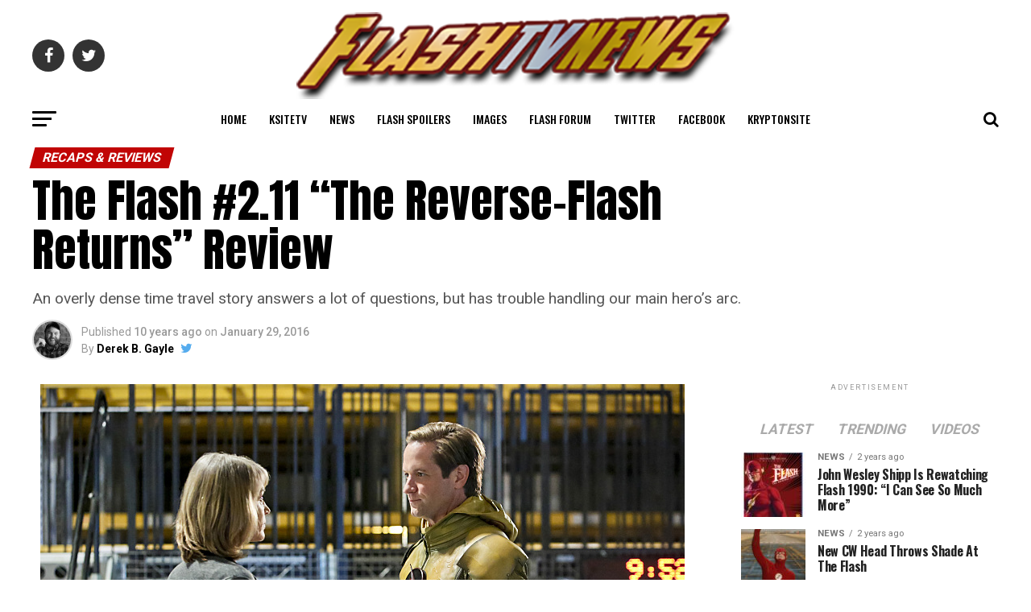

--- FILE ---
content_type: text/html; charset=UTF-8
request_url: https://flashtvnews.com/the-flash-2-11-the-reverse-flash-returns-review/23440
body_size: 182758
content:
<!DOCTYPE html>
<html dir="ltr" lang="en-US" prefix="og: https://ogp.me/ns#">
<head>
<meta charset="UTF-8" >
<meta name="viewport" id="viewport" content="width=device-width, initial-scale=1.0, maximum-scale=1.0, minimum-scale=1.0, user-scalable=no" />
<link rel="pingback" href="https://flashtvnews.com/xmlrpc.php" />
<meta property="og:type" content="article" />
					<meta property="og:image" content="https://flashtvnews.com/wp-content/uploads/2016/01/FLA211b_0028b.jpg" />
		<meta name="twitter:image" content="https://flashtvnews.com/wp-content/uploads/2016/01/FLA211b_0028b.jpg" />
	<meta property="og:url" content="https://flashtvnews.com/the-flash-2-11-the-reverse-flash-returns-review/23440" />
<meta property="og:title" content="The Flash #2.11 &#8220;The Reverse-Flash Returns&#8221; Review" />
<meta property="og:description" content="An overly dense time travel story answers a lot of questions, but has trouble handling our main hero's arc." />
<meta name="twitter:card" content="summary">
<meta name="twitter:url" content="https://flashtvnews.com/the-flash-2-11-the-reverse-flash-returns-review/23440">
<meta name="twitter:title" content="The Flash #2.11 &#8220;The Reverse-Flash Returns&#8221; Review">
<meta name="twitter:description" content="An overly dense time travel story answers a lot of questions, but has trouble handling our main hero's arc.">
<!-- Optimized with WP Meteor v3.4.1 - https://wordpress.org/plugins/wp-meteor/ --><script data-wpmeteor-nooptimize="true" >var _wpmeteor={"gdpr":true,"rdelay":2000,"preload":true,"elementor-animations":true,"elementor-pp":true,"v":"3.4.1","rest_url":"https:\/\/flashtvnews.com\/wp-json\/"};(()=>{try{new MutationObserver(function(){}),new Promise(function(){}),Object.assign({},{}),document.fonts.ready.then(function(){})}catch{s="wpmeteordisable=1",i=document.location.href,i.match(/[?&]wpmeteordisable/)||(o="",i.indexOf("?")==-1?i.indexOf("#")==-1?o=i+"?"+s:o=i.replace("#","?"+s+"#"):i.indexOf("#")==-1?o=i+"&"+s:o=i.replace("#","&"+s+"#"),document.location.href=o)}var s,i,o;})();

</script><script data-wpmeteor-nooptimize="true" >(()=>{var We=()=>Math.round(performance.now())/1e3;var g="addEventListener",de="removeEventListener",u="getAttribute",y="setAttribute",j="removeAttribute",G="hasAttribute",Gt="querySelector",V=Gt+"All",U="appendChild",Q="removeChild",pe="createElement",A="tagName",ze="getOwnPropertyDescriptor",L="prototype",H="__lookupGetter__",ue="__lookupSetter__",m="DOMContentLoaded",E="load",fe="error";var l=window,c=document,_e=c.documentElement,Ye=()=>{},q=console.error;var $e=!0,K=class{constructor(){this.known=[]}init(){let t,n,s=(r,i)=>{if($e&&r&&r.fn&&!r.__wpmeteor){let a=function(o){return c[g](m,d=>{o.call(c,r,d,"jQueryMock")}),this};this.known.push([r,r.fn.ready,r.fn.init.prototype.ready]),r.fn.ready=a,r.fn.init.prototype.ready=a,r.__wpmeteor=!0}return r};window.jQuery||window.$,Object.defineProperty(window,"jQuery",{get(){return t},set(r){t=s(r,"jQuery")}}),Object.defineProperty(window,"$",{get(){return n},set(r){n=s(r,"$")}})}unmock(){this.known.forEach(([t,n,s])=>{t.fn.ready=n,t.fn.init.prototype.ready=s}),$e=!1}};var Ee="fpo:first-interaction",me="fpo:replay-captured-events";var je="fpo:element-loaded",be="fpo:images-loaded",k="fpo:the-end";var J="click",F=window,Qe=F.addEventListener.bind(F),Ke=F.removeEventListener.bind(F),Ae="removeAttribute",ge="getAttribute",Ut="setAttribute",Te=["touchstart","touchmove","touchend","touchcancel","keydown","wheel"],Je=["mouseover","mouseout",J],Bt=["touchstart","touchend","touchcancel","mouseover","mouseout",J],N="data-wpmeteor-";var Se="dispatchEvent",Xe=e=>{let t=new MouseEvent(J,{view:e.view,bubbles:!0,cancelable:!0});return Object.defineProperty(t,"target",{writable:!1,value:e.target}),t},Ge=class{static capture(){let t=!1,n=[],s=r=>{if(r.target&&Se in r.target){if(!r.isTrusted)return;if(r.cancelable&&!Te.includes(r.type))try{r.preventDefault()}catch{}r.stopImmediatePropagation(),r.type===J?n.push(Xe(r)):Bt.includes(r.type)&&n.push(r),r.target[Ut](N+r.type,!0),t||(t=!0,F[Se](new CustomEvent(Ee)))}};F.addEventListener(me,()=>{Je.forEach(a=>Ke(a,s,{passive:!1,capture:!0})),Te.forEach(a=>Ke(a,s,{passive:!0,capture:!0}));let r;for(;r=n.shift();){var i=r.target;i[ge](N+"touchstart")&&i[ge](N+"touchend")&&!i[ge](N+J)?(i[ge](N+"touchmove")||n.push(Xe(r)),i[Ae](N+"touchstart"),i[Ae](N+"touchend")):i[Ae](N+r.type),i[Se](r)}}),Je.forEach(r=>Qe(r,s,{passive:!1,capture:!0})),Te.forEach(r=>Qe(r,s,{passive:!0,capture:!0}))}};var Ze=Ge;var X=class{constructor(){this.l=[]}emit(t,n=null){this.l[t]&&this.l[t].forEach(s=>s(n))}on(t,n){this.l[t]||=[],this.l[t].push(n)}off(t,n){this.l[t]=(this.l[t]||[]).filter(s=>s!==n)}};var w=new X;var he=c[pe]("span");he[y]("id","elementor-device-mode");he[y]("class","elementor-screen-only");var Ct=!1,et=()=>(Ct||c.body[U](he),getComputedStyle(he,":after").content.replace(/"/g,""));var tt=e=>e[u]("class")||"",rt=(e,t)=>e[y]("class",t),nt=()=>{l[g](E,function(){let e=et(),t=Math.max(_e.clientWidth||0,l.innerWidth||0),n=Math.max(_e.clientHeight||0,l.innerHeight||0),s=["_animation_"+e,"animation_"+e,"_animation","_animation","animation"];Array.from(c[V](".elementor-invisible")).forEach(r=>{let i=r.getBoundingClientRect();if(i.top+l.scrollY<=n&&i.left+l.scrollX<t)try{let o=JSON.parse(r[u]("data-settings"));if(o.trigger_source)return;let d=o._animation_delay||o.animation_delay||0,p,f;for(var a=0;a<s.length;a++)if(o[s[a]]){f=s[a],p=o[f];break}if(p){let I=tt(r),$=p==="none"?I:I+" animated "+p,Tt=setTimeout(()=>{rt(r,$.replace(/\belementor-invisible\b/,"")),s.forEach(St=>delete o[St]),r[y]("data-settings",JSON.stringify(o))},d);w.on("fi",()=>{clearTimeout(Tt),rt(r,tt(r).replace(new RegExp("\b"+p+"\b"),""))})}}catch(o){console.error(o)}})})};var st="data-in-mega_smartmenus",ot=()=>{let e=c[pe]("div");e.innerHTML='<span class="sub-arrow --wp-meteor"><i class="fa" aria-hidden="true"></i></span>';let t=e.firstChild,n=s=>{let r=[];for(;s=s.previousElementSibling;)r.push(s);return r};c[g](m,function(){Array.from(c[V](".pp-advanced-menu ul")).forEach(s=>{if(s[u](st))return;(s[u]("class")||"").match(/\bmega-menu\b/)&&s[V]("ul").forEach(a=>{a[y](st,!0)});let r=n(s),i=r.filter(a=>a).filter(a=>a[A]==="A").pop();if(i||(i=r.map(a=>Array.from(a[V]("a"))).filter(a=>a).flat().pop()),i){let a=t.cloneNode(!0);i[U](a),new MutationObserver(d=>{d.forEach(({addedNodes:p})=>{p.forEach(f=>{if(f.nodeType===1&&f[A]==="SPAN")try{i[Q](a)}catch{}})})}).observe(i,{childList:!0})}})})};var _="readystatechange",S="message";var Y="SCRIPT",h="data-wpmeteor-",b=Object.defineProperty,xe=Object.defineProperties,O="javascript/blocked",Ce=/^\s*(application|text)\/javascript|module\s*$/i,gt="requestAnimationFrame",ht="requestIdleCallback",ie="setTimeout",x=l.constructor.name+"::",ce=c.constructor.name+"::",vt=function(e,t){t=t||l;for(var n=0;n<this.length;n++)e.call(t,this[n],n,this)};"NodeList"in l&&!NodeList[L].forEach&&(NodeList[L].forEach=vt);"HTMLCollection"in l&&!HTMLCollection[L].forEach&&(HTMLCollection[L].forEach=vt);_wpmeteor["elementor-animations"]&&nt(),_wpmeteor["elementor-pp"]&&ot();var Z=[],ve=[],ee=[],ne=!1,M=[],v={},Pe=!1,Nt=0,P=c.visibilityState==="visible"?l[gt]:l[ie],yt=l[ht]||P;c[g]("visibilitychange",()=>{P=c.visibilityState==="visible"?l[gt]:l[ie],yt=l[ht]||P});var B=l[ie],Le,W=["src","type"],z=Object,te="definePropert";z[te+"y"]=(e,t,n)=>e===l&&["jQuery","onload"].indexOf(t)>=0||(e===c||e===c.body)&&["readyState","write","writeln","on"+_].indexOf(t)>=0?(["on"+_,"on"+E].indexOf(t)&&n.set&&(v["on"+_]=v["on"+_]||[],v["on"+_].push(n.set)),e):e instanceof HTMLScriptElement&&W.indexOf(t)>=0?(e[t+"Getters"]||(e[t+"Getters"]=[],e[t+"Setters"]=[],b(e,t,{set(s){e[t+"Setters"].forEach(r=>r.call(e,s))},get(){return e[t+"Getters"].slice(-1)[0]()}})),n.get&&e[t+"Getters"].push(n.get),n.set&&e[t+"Setters"].push(n.set),e):b(e,t,n);z[te+"ies"]=(e,t)=>{for(let n in t)z[te+"y"](e,n,t[n]);for(let n of Object.getOwnPropertySymbols(t))z[te+"y"](e,n,t[n]);return e};var Me=EventTarget[L][g],Lt=EventTarget[L][de],ae=Me.bind(c),Ot=Lt.bind(c),C=Me.bind(l),Dt=Lt.bind(l),wt=Document[L].createElement,le=wt.bind(c),we=c.__proto__[H]("readyState").bind(c),it="loading";b(c,"readyState",{get(){return it},set(e){return it=e}});var ct=e=>M.filter(([t,,n],s)=>{if(!(e.indexOf(t.type)<0)){n||(n=t.target);try{let r=n.constructor.name+"::"+t.type;for(let i=0;i<v[r].length;i++)if(v[r][i]){let a=r+"::"+s+"::"+i;if(!Ne[a])return!0}}catch{}}}).length,se,Ne={},oe=e=>{M.forEach(([t,n,s],r)=>{if(!(e.indexOf(t.type)<0)){s||(s=t.target);try{let i=s.constructor.name+"::"+t.type;if((v[i]||[]).length)for(let a=0;a<v[i].length;a++){let o=v[i][a];if(o){let d=i+"::"+r+"::"+a;if(!Ne[d]){Ne[d]=!0,c.readyState=n,se=i;try{Nt++,!o[L]||o[L].constructor===o?o.bind(s)(t):o(t)}catch(p){q(p,o)}se=null}}}}catch(i){q(i)}}})};ae(m,e=>{M.push([new e.constructor(m,e),we(),c])});ae(_,e=>{M.push([new e.constructor(_,e),we(),c])});C(m,e=>{M.push([new e.constructor(m,e),we(),l])});C(E,e=>{Pe=!0,M.push([new e.constructor(E,e),we(),l]),R||oe([m,_,S,E])});var _t=e=>{M.push([e,c.readyState,l])},Rt=l[H]("onmessage"),kt=l[ue]("onmessage"),xt=()=>{Dt(S,_t),(v[x+"message"]||[]).forEach(e=>{C(S,e)}),b(l,"onmessage",{get:Rt,set:kt})};C(S,_t);var bt=new K;bt.init();var Ie=()=>{!R&&!ne&&(R=!0,c.readyState="loading",P(He),P(T)),Pe||C(E,()=>{Ie()})};C(Ee,()=>{Ie()});w.on(be,()=>{Ie()});_wpmeteor.rdelay>=0&&Ze.capture();var Oe=1,at=()=>{--Oe||B(w.emit.bind(w,k))};var R=!1,T=()=>{let e=Z.shift();if(e)e[u](h+"src")?e[G]("async")?(Oe++,Ue(e,at),B(T)):Ue(e,B.bind(null,T)):(e.origtype==O&&Ue(e),B(T));else if(ve.length){for(;ve.length;)Z.push(ve.shift());B(T)}else if(ct([m,_,S]))oe([m,_,S]),B(T);else if(Pe)if(ct([E,S]))oe([E,S]),B(T);else if(Oe>1)yt(T);else if(ee.length){for(;ee.length;)Z.push(ee.shift());B(T)}else{if(l.RocketLazyLoadScripts)try{RocketLazyLoadScripts.run()}catch(t){q(t)}c.readyState="complete",xt(),bt.unmock(),R=!1,ne=!0,l[ie](at)}else R=!1},Pt=e=>{let t=le(Y),n=e.attributes;for(var s=n.length-1;s>=0;s--)n[s].name.startsWith(h)||t[y](n[s].name,n[s].value);let r=e[u](h+"type");r?t.type=r:t.type="text/javascript",(e.textContent||"").match(/^\s*class RocketLazyLoadScripts/)?t.textContent=e.textContent.replace(/^\s*class\s*RocketLazyLoadScripts/,"window.RocketLazyLoadScripts=class").replace("RocketLazyLoadScripts.run();",""):t.textContent=e.textContent;for(let i of["onload","onerror","onreadystatechange"])e[i]&&(t[i]=e[i]);return t},Ue=(e,t)=>{let n=e[u](h+"src");if(n){let s=Me.bind(e);t&&(s(E,t),s(fe,t)),e.origtype=e[u](h+"type")||"text/javascript",e.origsrc=n,(e[G]("nomodule")||e.type&&!Ce.test(e.type))&&t&&t()}else e.origtype===O?(e.origtype=e[u](h+"type")||"text/javascript",e[j]("integrity"),e.textContent=e.textContent+`
`):t&&t()},Ve=(e,t)=>{let n=(v[e]||[]).indexOf(t);if(n>=0)return v[e][n]=void 0,!0},lt=(e,t,...n)=>{if("HTMLDocument::"+m==se&&e===m&&!t.toString().match(/jQueryMock/)){w.on(k,c[g].bind(c,e,t,...n));return}if(t&&(e===m||e===_)){let s=ce+e;v[s]=v[s]||[],v[s].push(t),ne&&oe([e]);return}return ae(e,t,...n)},dt=(e,t,...n)=>{if(e===m){let s=ce+e;Ve(s,t)}return Ot(e,t,...n)};xe(c,{[g]:{get(){return lt},set(){return lt}},[de]:{get(){return dt},set(){return dt}}});var re=c.createDocumentFragment(),He=()=>{re.hasChildNodes()&&(c.head[U](re),re=c.createDocumentFragment())},pt={},ye=e=>{if(e)try{e.match(/^\/\/\w+/)&&(e=c.location.protocol+e);let t=new URL(e),n=t.origin;if(n&&!pt[n]&&c.location.host!==t.host){let s=le("link");s.rel="preconnect",s.href=n,re[U](s),pt[n]=!0,R&&P(He)}}catch{}},De={},Mt=(e,t,n,s)=>{let r=le("link");r.rel=t?"modulepre"+E:"pre"+E,r.as="script",n&&r[y]("crossorigin",n),s&&r[y]("integrity",s),r.href=e,re[U](r),De[e]=!0,R&&P(He)},Re=function(...e){let t=le(...e);if(!e||e[0].toUpperCase()!==Y||!R)return t;let n=t[y].bind(t),s=t[u].bind(t),r=t[G].bind(t),i=t[H]("attributes").bind(t),a=[];return t.getEventListeners=()=>a,W.forEach(o=>{let d=t[H](o).bind(t),p=t[ue](o).bind(t);z[te+"y"](t,o,{set(f){return o==="type"&&f&&!Ce.test(f)?t[y](o,f):((o==="src"&&f||o==="type"&&f&&t.origsrc)&&n("type",O),f?t[y](h+o,f):t[j](h+o))},get(){let f=t[u](h+o);if(o==="src")try{return new URL(f,c.location.href).href}catch{}return f}}),b(t,"orig"+o,{set(f){return p(f)},get(){return d()}})}),t[g]=function(o,d){a.push([o,d])},t[y]=function(o,d){if(W.includes(o))return o==="type"&&d&&!Ce.test(d)?n(o,d):((o==="src"&&d||o==="type"&&d&&t.origsrc)&&n("type",O),d?n(h+o,d):t[j](h+o));n(o,d)},t[u]=function(o){let d=W.indexOf(o)>=0?s(h+o):s(o);if(o==="src")try{return new URL(d,c.location.href).href}catch{}return d},t[G]=function(o){return W.indexOf(o)>=0?r(h+o):r(o)},b(t,"attributes",{get(){return[...i()].filter(d=>d.name!=="type").map(d=>({name:d.name.match(new RegExp(h))?d.name.replace(h,""):d.name,value:d.value}))}}),t};Object.defineProperty(Document[L],"createElement",{set(e){e!==Re&&(Le=e)},get(){return Le||Re}});var Be=new Set,qe=new MutationObserver(e=>{e.forEach(({removedNodes:t,addedNodes:n,target:s})=>{t.forEach(r=>{r.nodeType===1&&Y===r[A]&&"origtype"in r&&Be.delete(r)}),n.forEach(r=>{if(r.nodeType===1)if(Y===r[A]){if("origtype"in r){if(r.origtype!==O)return}else if(r[u]("type")!==O)return;"origtype"in r||W.forEach(a=>{let o=r[H](a).bind(r),d=r[ue](a).bind(r);b(r,"orig"+a,{set(p){return d(p)},get(){return o()}})});let i=r[u](h+"src");Be.has(r)&&q("Inserted twice",r),r.parentNode?(Be.add(r),(i||"").match(/\/gtm.js\?/)?(ee.push(r),ye(i)):r[G]("async")?(ee.unshift(r),ye(i)):r[G]("defer")?(ve.push(r),ye(i)):(i&&!r[G]("nomodule")&&!De[i]&&(Ye(We(),"pre preload",Z.length),Mt(i,r[u](h+"type")=="module",r[G]("crossorigin")&&r[u]("crossorigin"),r[u]("integrity"))),Z.push(r))):(r[g](E,a=>a.target.parentNode[Q](a.target)),r[g](fe,a=>a.target.parentNode[Q](a.target)),s[U](r))}else r[A]==="LINK"&&r[u]("as")==="script"&&(De[r[u]("href")]=!0)})})}),At={childList:!0,subtree:!0};qe.observe(c.documentElement,At);var It=HTMLElement[L].attachShadow;HTMLElement[L].attachShadow=function(e){let t=It.call(this,e);return e.mode==="open"&&qe.observe(t,At),t};var ut=z[ze](HTMLIFrameElement[L],"src");b(HTMLIFrameElement[L],"src",{get(){return this.dataset.fpoSrc?this.dataset.fpoSrc:ut.get.call(this)},set(e){delete this.dataset.fpoSrc,ut.set.call(this,e)}});w.on(k,()=>{(!Le||Le===Re)&&(Document[L].createElement=wt,qe.disconnect()),dispatchEvent(new CustomEvent(me)),dispatchEvent(new CustomEvent(k))});var ke=e=>{let t,n;!c.currentScript||!c.currentScript.parentNode?(t=c.body,n=t.lastChild):(n=c.currentScript,t=n.parentNode);try{let s=le("div");s.innerHTML=e,Array.from(s.childNodes).forEach(r=>{r.nodeName===Y?t.insertBefore(Pt(r),n):t.insertBefore(r,n)})}catch(s){q(s)}},ft=e=>ke(e+`
`);xe(c,{write:{get(){return ke},set(e){return ke=e}},writeln:{get(){return ft},set(e){return ft=e}}});var Et=(e,t,...n)=>{if(x+m==se&&e===m&&!t.toString().match(/jQueryMock/)){w.on(k,l[g].bind(l,e,t,...n));return}if(x+E==se&&e===E){w.on(k,l[g].bind(l,e,t,...n));return}if(t&&(e===E||e===m||e===S&&!ne)){let s=e===m?ce+e:x+e;v[s]=v[s]||[],v[s].push(t),ne&&oe([e]);return}return C(e,t,...n)},mt=(e,t,...n)=>{if(e===E){let s=e===m?ce+e:x+e;Ve(s,t)}return Dt(e,t,...n)};xe(l,{[g]:{get(){return Et},set(){return Et}},[de]:{get(){return mt},set(){return mt}}});var Fe=e=>{let t;return{get(){return t},set(n){return t&&Ve(e,n),v[e]=v[e]||[],v[e].push(n),t=n}}};C(je,e=>{let{target:t,event:n}=e.detail,s=t===l?c.body:t,r=s[u](h+"on"+n.type);s[j](h+"on"+n.type);try{let i=new Function("event",r);t===l?l[g](E,i.bind(t,n)):i.call(t,n)}catch(i){console.err(i)}});{let e=Fe(x+E);b(l,"onload",e),ae(m,()=>{b(c.body,"onload",e)})}b(c,"onreadystatechange",Fe(ce+_));b(l,"onmessage",Fe(x+S));(()=>{let e=l.innerHeight,t=l.innerWidth,n=r=>{let a={"4g":1250,"3g":2500,"2g":2500}[(navigator.connection||{}).effectiveType]||0,o=r.getBoundingClientRect(),d={top:-1*e-a,left:-1*t-a,bottom:e+a,right:t+a};return!(o.left>=d.right||o.right<=d.left||o.top>=d.bottom||o.bottom<=d.top)},s=(r=!0)=>{let i=1,a=-1,o={},d=()=>{a++,--i||l[ie](w.emit.bind(w,be),_wpmeteor.rdelay)};Array.from(c.getElementsByTagName("*")).forEach(p=>{let f,I,$;if(p[A]==="IMG"){let D=p.currentSrc||p.src;D&&!o[D]&&!D.match(/^data:/i)&&((p.loading||"").toLowerCase()!=="lazy"||n(p))&&(f=D)}else if(p[A]===Y)ye(p[u](h+"src"));else if(p[A]==="LINK"&&p[u]("as")==="script"&&["pre"+E,"modulepre"+E].indexOf(p[u]("rel"))>=0)De[p[u]("href")]=!0;else if((I=l.getComputedStyle(p))&&($=(I.backgroundImage||"").match(/^url\s*\((.*?)\)/i))&&($||[]).length){let D=$[0].slice(4,-1).replace(/"/g,"");!o[D]&&!D.match(/^data:/i)&&(f=D)}if(f){o[f]=!0;let D=new Image;r&&(i++,D[g](E,d),D[g](fe,d)),D.src=f}}),c.fonts.ready.then(()=>{d()})};_wpmeteor.rdelay===0?ae(m,s):C(E,s)})();})();
//1.0.20

</script><script  type="javascript/blocked" data-wpmeteor-type="text/javascript" >
/* <![CDATA[ */
(()=>{var e={};e.g=function(){if("object"==typeof globalThis)return globalThis;try{return this||new Function("return this")()}catch(e){if("object"==typeof window)return window}}(),function({ampUrl:n,isCustomizePreview:t,isAmpDevMode:r,noampQueryVarName:o,noampQueryVarValue:s,disabledStorageKey:i,mobileUserAgents:a,regexRegex:c}){if("undefined"==typeof sessionStorage)return;const d=new RegExp(c);if(!a.some((e=>{const n=e.match(d);return!(!n||!new RegExp(n[1],n[2]).test(navigator.userAgent))||navigator.userAgent.includes(e)})))return;e.g.addEventListener("DOMContentLoaded",(()=>{const e=document.getElementById("amp-mobile-version-switcher");if(!e)return;e.hidden=!1;const n=e.querySelector("a[href]");n&&n.addEventListener("click",(()=>{sessionStorage.removeItem(i)}))}));const g=r&&["paired-browsing-non-amp","paired-browsing-amp"].includes(window.name);if(sessionStorage.getItem(i)||t||g)return;const u=new URL(location.href),m=new URL(n);m.hash=u.hash,u.searchParams.has(o)&&s===u.searchParams.get(o)?sessionStorage.setItem(i,"1"):m.href!==u.href&&(window.stop(),location.replace(m.href))}({"ampUrl":"https:\/\/flashtvnews.com\/the-flash-2-11-the-reverse-flash-returns-review\/23440?amp","noampQueryVarName":"noamp","noampQueryVarValue":"mobile","disabledStorageKey":"amp_mobile_redirect_disabled","mobileUserAgents":["Mobile","Android","Silk\/","Kindle","BlackBerry","Opera Mini","Opera Mobi"],"regexRegex":"^\\\/((?:.|\\n)+)\\\/([i]*)$","isCustomizePreview":false,"isAmpDevMode":false})})();
/* ]]> */
</script>
<title>The Flash #2.11 &quot;The Reverse-Flash Returns&quot; Review | FlashTVNews</title>

		<!-- All in One SEO 4.6.5 - aioseo.com -->
		<meta name="description" content="An overly dense time travel story answers a lot of questions, but has trouble handling our main hero&#039;s arc." />
		<meta name="robots" content="max-image-preview:large" />
		<meta name="keywords" content="the flash,reverse-flash,the reverse flash returns,the flash recap,the flash review,the flash season 2,the flash season 2 episode 11,reverse flash,the reverse-flash returns" />
		<link rel="canonical" href="https://flashtvnews.com/the-flash-2-11-the-reverse-flash-returns-review/23440" />
		<meta name="generator" content="All in One SEO (AIOSEO) 4.6.5" />
		<meta property="og:locale" content="en_US" />
		<meta property="og:site_name" content="FlashTVNews | Flash TV Series News" />
		<meta property="og:type" content="article" />
		<meta property="og:title" content="The Flash #2.11 &quot;The Reverse-Flash Returns&quot; Review | FlashTVNews" />
		<meta property="og:description" content="An overly dense time travel story answers a lot of questions, but has trouble handling our main hero&#039;s arc." />
		<meta property="og:url" content="https://flashtvnews.com/the-flash-2-11-the-reverse-flash-returns-review/23440" />
		<meta property="article:published_time" content="2016-01-29T15:39:34+00:00" />
		<meta property="article:modified_time" content="2016-01-29T15:39:34+00:00" />
		<meta name="twitter:card" content="summary" />
		<meta name="twitter:title" content="The Flash #2.11 &quot;The Reverse-Flash Returns&quot; Review | FlashTVNews" />
		<meta name="twitter:description" content="An overly dense time travel story answers a lot of questions, but has trouble handling our main hero&#039;s arc." />
		<meta name="google" content="nositelinkssearchbox" />
		<script type="application/ld+json" class="aioseo-schema">
			{"@context":"https:\/\/schema.org","@graph":[{"@type":"Article","@id":"https:\/\/flashtvnews.com\/the-flash-2-11-the-reverse-flash-returns-review\/23440#article","name":"The Flash #2.11 \"The Reverse-Flash Returns\" Review | FlashTVNews","headline":"The Flash #2.11 &#8220;The Reverse-Flash Returns&#8221; Review","author":{"@id":"https:\/\/flashtvnews.com\/author\/durkinator27#author"},"publisher":{"@id":"https:\/\/flashtvnews.com\/#organization"},"image":{"@type":"ImageObject","url":"https:\/\/flashtvnews.com\/wp-content\/uploads\/2016\/01\/FLA211b_0028b.jpg","width":800,"height":533},"datePublished":"2016-01-29T08:39:34-04:00","dateModified":"2016-01-29T08:39:34-04:00","inLanguage":"en-US","commentCount":3,"mainEntityOfPage":{"@id":"https:\/\/flashtvnews.com\/the-flash-2-11-the-reverse-flash-returns-review\/23440#webpage"},"isPartOf":{"@id":"https:\/\/flashtvnews.com\/the-flash-2-11-the-reverse-flash-returns-review\/23440#webpage"},"articleSection":"Recaps &amp; Reviews, Reverse Flash, The Flash, the flash recap, the flash review, The Flash Season 2, the flash season 2 episode 11, The Reverse-Flash Returns"},{"@type":"BreadcrumbList","@id":"https:\/\/flashtvnews.com\/the-flash-2-11-the-reverse-flash-returns-review\/23440#breadcrumblist","itemListElement":[{"@type":"ListItem","@id":"https:\/\/flashtvnews.com\/#listItem","position":1,"name":"Home","item":"https:\/\/flashtvnews.com\/","nextItem":"https:\/\/flashtvnews.com\/the-flash-2-11-the-reverse-flash-returns-review\/#listItem"},{"@type":"ListItem","@id":"https:\/\/flashtvnews.com\/the-flash-2-11-the-reverse-flash-returns-review\/#listItem","position":2,"name":"The Flash #2.11 \"The Reverse-Flash Returns\" Review","previousItem":"https:\/\/flashtvnews.com\/#listItem"}]},{"@type":"Organization","@id":"https:\/\/flashtvnews.com\/#organization","name":"FlashTVNews","description":"Flash TV Series News","url":"https:\/\/flashtvnews.com\/"},{"@type":"Person","@id":"https:\/\/flashtvnews.com\/author\/durkinator27#author","url":"https:\/\/flashtvnews.com\/author\/durkinator27","name":"Derek B. Gayle","image":{"@type":"ImageObject","@id":"https:\/\/flashtvnews.com\/the-flash-2-11-the-reverse-flash-returns-review\/23440#authorImage","url":"https:\/\/secure.gravatar.com\/avatar\/0b1042eb8e7855b67fd3db81ff93a0f2?s=96&d=mm&r=g","width":96,"height":96,"caption":"Derek B. Gayle"}},{"@type":"WebPage","@id":"https:\/\/flashtvnews.com\/the-flash-2-11-the-reverse-flash-returns-review\/23440#webpage","url":"https:\/\/flashtvnews.com\/the-flash-2-11-the-reverse-flash-returns-review\/23440","name":"The Flash #2.11 \"The Reverse-Flash Returns\" Review | FlashTVNews","description":"An overly dense time travel story answers a lot of questions, but has trouble handling our main hero's arc.","inLanguage":"en-US","isPartOf":{"@id":"https:\/\/flashtvnews.com\/#website"},"breadcrumb":{"@id":"https:\/\/flashtvnews.com\/the-flash-2-11-the-reverse-flash-returns-review\/23440#breadcrumblist"},"author":{"@id":"https:\/\/flashtvnews.com\/author\/durkinator27#author"},"creator":{"@id":"https:\/\/flashtvnews.com\/author\/durkinator27#author"},"image":{"@type":"ImageObject","url":"https:\/\/flashtvnews.com\/wp-content\/uploads\/2016\/01\/FLA211b_0028b.jpg","@id":"https:\/\/flashtvnews.com\/the-flash-2-11-the-reverse-flash-returns-review\/23440\/#mainImage","width":800,"height":533},"primaryImageOfPage":{"@id":"https:\/\/flashtvnews.com\/the-flash-2-11-the-reverse-flash-returns-review\/23440#mainImage"},"datePublished":"2016-01-29T08:39:34-04:00","dateModified":"2016-01-29T08:39:34-04:00"},{"@type":"WebSite","@id":"https:\/\/flashtvnews.com\/#website","url":"https:\/\/flashtvnews.com\/","name":"FlashTVNews","description":"Flash TV Series News","inLanguage":"en-US","publisher":{"@id":"https:\/\/flashtvnews.com\/#organization"}}]}
		</script>
		<!-- All in One SEO -->

<link rel='dns-prefetch' href='//ajax.googleapis.com' />
<link rel='dns-prefetch' href='//fonts.googleapis.com' />
<link rel="alternate" type="application/rss+xml" title="FlashTVNews &raquo; Feed" href="https://flashtvnews.com/feed" />
<link rel="alternate" type="application/rss+xml" title="FlashTVNews &raquo; Comments Feed" href="https://flashtvnews.com/comments/feed" />
<link rel="alternate" type="application/rss+xml" title="FlashTVNews &raquo; The Flash #2.11 &#8220;The Reverse-Flash Returns&#8221; Review Comments Feed" href="https://flashtvnews.com/the-flash-2-11-the-reverse-flash-returns-review/23440/feed" />
<script  type="javascript/blocked" data-wpmeteor-type="text/javascript" >
/* <![CDATA[ */
window._wpemojiSettings = {"baseUrl":"https:\/\/s.w.org\/images\/core\/emoji\/15.0.3\/72x72\/","ext":".png","svgUrl":"https:\/\/s.w.org\/images\/core\/emoji\/15.0.3\/svg\/","svgExt":".svg","source":{"concatemoji":"https:\/\/flashtvnews.com\/wp-includes\/js\/wp-emoji-release.min.js?ver=6.5.7"}};
/*! This file is auto-generated */
!function(i,n){var o,s,e;function c(e){try{var t={supportTests:e,timestamp:(new Date).valueOf()};sessionStorage.setItem(o,JSON.stringify(t))}catch(e){}}function p(e,t,n){e.clearRect(0,0,e.canvas.width,e.canvas.height),e.fillText(t,0,0);var t=new Uint32Array(e.getImageData(0,0,e.canvas.width,e.canvas.height).data),r=(e.clearRect(0,0,e.canvas.width,e.canvas.height),e.fillText(n,0,0),new Uint32Array(e.getImageData(0,0,e.canvas.width,e.canvas.height).data));return t.every(function(e,t){return e===r[t]})}function u(e,t,n){switch(t){case"flag":return n(e,"\ud83c\udff3\ufe0f\u200d\u26a7\ufe0f","\ud83c\udff3\ufe0f\u200b\u26a7\ufe0f")?!1:!n(e,"\ud83c\uddfa\ud83c\uddf3","\ud83c\uddfa\u200b\ud83c\uddf3")&&!n(e,"\ud83c\udff4\udb40\udc67\udb40\udc62\udb40\udc65\udb40\udc6e\udb40\udc67\udb40\udc7f","\ud83c\udff4\u200b\udb40\udc67\u200b\udb40\udc62\u200b\udb40\udc65\u200b\udb40\udc6e\u200b\udb40\udc67\u200b\udb40\udc7f");case"emoji":return!n(e,"\ud83d\udc26\u200d\u2b1b","\ud83d\udc26\u200b\u2b1b")}return!1}function f(e,t,n){var r="undefined"!=typeof WorkerGlobalScope&&self instanceof WorkerGlobalScope?new OffscreenCanvas(300,150):i.createElement("canvas"),a=r.getContext("2d",{willReadFrequently:!0}),o=(a.textBaseline="top",a.font="600 32px Arial",{});return e.forEach(function(e){o[e]=t(a,e,n)}),o}function t(e){var t=i.createElement("script");t.src=e,t.defer=!0,i.head.appendChild(t)}"undefined"!=typeof Promise&&(o="wpEmojiSettingsSupports",s=["flag","emoji"],n.supports={everything:!0,everythingExceptFlag:!0},e=new Promise(function(e){i.addEventListener("DOMContentLoaded",e,{once:!0})}),new Promise(function(t){var n=function(){try{var e=JSON.parse(sessionStorage.getItem(o));if("object"==typeof e&&"number"==typeof e.timestamp&&(new Date).valueOf()<e.timestamp+604800&&"object"==typeof e.supportTests)return e.supportTests}catch(e){}return null}();if(!n){if("undefined"!=typeof Worker&&"undefined"!=typeof OffscreenCanvas&&"undefined"!=typeof URL&&URL.createObjectURL&&"undefined"!=typeof Blob)try{var e="postMessage("+f.toString()+"("+[JSON.stringify(s),u.toString(),p.toString()].join(",")+"));",r=new Blob([e],{type:"text/javascript"}),a=new Worker(URL.createObjectURL(r),{name:"wpTestEmojiSupports"});return void(a.onmessage=function(e){c(n=e.data),a.terminate(),t(n)})}catch(e){}c(n=f(s,u,p))}t(n)}).then(function(e){for(var t in e)n.supports[t]=e[t],n.supports.everything=n.supports.everything&&n.supports[t],"flag"!==t&&(n.supports.everythingExceptFlag=n.supports.everythingExceptFlag&&n.supports[t]);n.supports.everythingExceptFlag=n.supports.everythingExceptFlag&&!n.supports.flag,n.DOMReady=!1,n.readyCallback=function(){n.DOMReady=!0}}).then(function(){return e}).then(function(){var e;n.supports.everything||(n.readyCallback(),(e=n.source||{}).concatemoji?t(e.concatemoji):e.wpemoji&&e.twemoji&&(t(e.twemoji),t(e.wpemoji)))}))}((window,document),window._wpemojiSettings);
/* ]]> */
</script>
<style id='wp-emoji-styles-inline-css' type='text/css'>

	img.wp-smiley, img.emoji {
		display: inline !important;
		border: none !important;
		box-shadow: none !important;
		height: 1em !important;
		width: 1em !important;
		margin: 0 0.07em !important;
		vertical-align: -0.1em !important;
		background: none !important;
		padding: 0 !important;
	}
</style>
<link rel='stylesheet' id='wp-block-library-css' href='https://flashtvnews.com/wp-includes/css/dist/block-library/style.min.css?ver=6.5.7' type='text/css' media='all' />
<style id='classic-theme-styles-inline-css' type='text/css'>
/*! This file is auto-generated */
.wp-block-button__link{color:#fff;background-color:#32373c;border-radius:9999px;box-shadow:none;text-decoration:none;padding:calc(.667em + 2px) calc(1.333em + 2px);font-size:1.125em}.wp-block-file__button{background:#32373c;color:#fff;text-decoration:none}
</style>
<style id='global-styles-inline-css' type='text/css'>
body{--wp--preset--color--black: #000000;--wp--preset--color--cyan-bluish-gray: #abb8c3;--wp--preset--color--white: #ffffff;--wp--preset--color--pale-pink: #f78da7;--wp--preset--color--vivid-red: #cf2e2e;--wp--preset--color--luminous-vivid-orange: #ff6900;--wp--preset--color--luminous-vivid-amber: #fcb900;--wp--preset--color--light-green-cyan: #7bdcb5;--wp--preset--color--vivid-green-cyan: #00d084;--wp--preset--color--pale-cyan-blue: #8ed1fc;--wp--preset--color--vivid-cyan-blue: #0693e3;--wp--preset--color--vivid-purple: #9b51e0;--wp--preset--color--: #444;--wp--preset--gradient--vivid-cyan-blue-to-vivid-purple: linear-gradient(135deg,rgba(6,147,227,1) 0%,rgb(155,81,224) 100%);--wp--preset--gradient--light-green-cyan-to-vivid-green-cyan: linear-gradient(135deg,rgb(122,220,180) 0%,rgb(0,208,130) 100%);--wp--preset--gradient--luminous-vivid-amber-to-luminous-vivid-orange: linear-gradient(135deg,rgba(252,185,0,1) 0%,rgba(255,105,0,1) 100%);--wp--preset--gradient--luminous-vivid-orange-to-vivid-red: linear-gradient(135deg,rgba(255,105,0,1) 0%,rgb(207,46,46) 100%);--wp--preset--gradient--very-light-gray-to-cyan-bluish-gray: linear-gradient(135deg,rgb(238,238,238) 0%,rgb(169,184,195) 100%);--wp--preset--gradient--cool-to-warm-spectrum: linear-gradient(135deg,rgb(74,234,220) 0%,rgb(151,120,209) 20%,rgb(207,42,186) 40%,rgb(238,44,130) 60%,rgb(251,105,98) 80%,rgb(254,248,76) 100%);--wp--preset--gradient--blush-light-purple: linear-gradient(135deg,rgb(255,206,236) 0%,rgb(152,150,240) 100%);--wp--preset--gradient--blush-bordeaux: linear-gradient(135deg,rgb(254,205,165) 0%,rgb(254,45,45) 50%,rgb(107,0,62) 100%);--wp--preset--gradient--luminous-dusk: linear-gradient(135deg,rgb(255,203,112) 0%,rgb(199,81,192) 50%,rgb(65,88,208) 100%);--wp--preset--gradient--pale-ocean: linear-gradient(135deg,rgb(255,245,203) 0%,rgb(182,227,212) 50%,rgb(51,167,181) 100%);--wp--preset--gradient--electric-grass: linear-gradient(135deg,rgb(202,248,128) 0%,rgb(113,206,126) 100%);--wp--preset--gradient--midnight: linear-gradient(135deg,rgb(2,3,129) 0%,rgb(40,116,252) 100%);--wp--preset--font-size--small: 13px;--wp--preset--font-size--medium: 20px;--wp--preset--font-size--large: 36px;--wp--preset--font-size--x-large: 42px;--wp--preset--spacing--20: 0.44rem;--wp--preset--spacing--30: 0.67rem;--wp--preset--spacing--40: 1rem;--wp--preset--spacing--50: 1.5rem;--wp--preset--spacing--60: 2.25rem;--wp--preset--spacing--70: 3.38rem;--wp--preset--spacing--80: 5.06rem;--wp--preset--shadow--natural: 6px 6px 9px rgba(0, 0, 0, 0.2);--wp--preset--shadow--deep: 12px 12px 50px rgba(0, 0, 0, 0.4);--wp--preset--shadow--sharp: 6px 6px 0px rgba(0, 0, 0, 0.2);--wp--preset--shadow--outlined: 6px 6px 0px -3px rgba(255, 255, 255, 1), 6px 6px rgba(0, 0, 0, 1);--wp--preset--shadow--crisp: 6px 6px 0px rgba(0, 0, 0, 1);}:where(.is-layout-flex){gap: 0.5em;}:where(.is-layout-grid){gap: 0.5em;}body .is-layout-flex{display: flex;}body .is-layout-flex{flex-wrap: wrap;align-items: center;}body .is-layout-flex > *{margin: 0;}body .is-layout-grid{display: grid;}body .is-layout-grid > *{margin: 0;}:where(.wp-block-columns.is-layout-flex){gap: 2em;}:where(.wp-block-columns.is-layout-grid){gap: 2em;}:where(.wp-block-post-template.is-layout-flex){gap: 1.25em;}:where(.wp-block-post-template.is-layout-grid){gap: 1.25em;}.has-black-color{color: var(--wp--preset--color--black) !important;}.has-cyan-bluish-gray-color{color: var(--wp--preset--color--cyan-bluish-gray) !important;}.has-white-color{color: var(--wp--preset--color--white) !important;}.has-pale-pink-color{color: var(--wp--preset--color--pale-pink) !important;}.has-vivid-red-color{color: var(--wp--preset--color--vivid-red) !important;}.has-luminous-vivid-orange-color{color: var(--wp--preset--color--luminous-vivid-orange) !important;}.has-luminous-vivid-amber-color{color: var(--wp--preset--color--luminous-vivid-amber) !important;}.has-light-green-cyan-color{color: var(--wp--preset--color--light-green-cyan) !important;}.has-vivid-green-cyan-color{color: var(--wp--preset--color--vivid-green-cyan) !important;}.has-pale-cyan-blue-color{color: var(--wp--preset--color--pale-cyan-blue) !important;}.has-vivid-cyan-blue-color{color: var(--wp--preset--color--vivid-cyan-blue) !important;}.has-vivid-purple-color{color: var(--wp--preset--color--vivid-purple) !important;}.has-black-background-color{background-color: var(--wp--preset--color--black) !important;}.has-cyan-bluish-gray-background-color{background-color: var(--wp--preset--color--cyan-bluish-gray) !important;}.has-white-background-color{background-color: var(--wp--preset--color--white) !important;}.has-pale-pink-background-color{background-color: var(--wp--preset--color--pale-pink) !important;}.has-vivid-red-background-color{background-color: var(--wp--preset--color--vivid-red) !important;}.has-luminous-vivid-orange-background-color{background-color: var(--wp--preset--color--luminous-vivid-orange) !important;}.has-luminous-vivid-amber-background-color{background-color: var(--wp--preset--color--luminous-vivid-amber) !important;}.has-light-green-cyan-background-color{background-color: var(--wp--preset--color--light-green-cyan) !important;}.has-vivid-green-cyan-background-color{background-color: var(--wp--preset--color--vivid-green-cyan) !important;}.has-pale-cyan-blue-background-color{background-color: var(--wp--preset--color--pale-cyan-blue) !important;}.has-vivid-cyan-blue-background-color{background-color: var(--wp--preset--color--vivid-cyan-blue) !important;}.has-vivid-purple-background-color{background-color: var(--wp--preset--color--vivid-purple) !important;}.has-black-border-color{border-color: var(--wp--preset--color--black) !important;}.has-cyan-bluish-gray-border-color{border-color: var(--wp--preset--color--cyan-bluish-gray) !important;}.has-white-border-color{border-color: var(--wp--preset--color--white) !important;}.has-pale-pink-border-color{border-color: var(--wp--preset--color--pale-pink) !important;}.has-vivid-red-border-color{border-color: var(--wp--preset--color--vivid-red) !important;}.has-luminous-vivid-orange-border-color{border-color: var(--wp--preset--color--luminous-vivid-orange) !important;}.has-luminous-vivid-amber-border-color{border-color: var(--wp--preset--color--luminous-vivid-amber) !important;}.has-light-green-cyan-border-color{border-color: var(--wp--preset--color--light-green-cyan) !important;}.has-vivid-green-cyan-border-color{border-color: var(--wp--preset--color--vivid-green-cyan) !important;}.has-pale-cyan-blue-border-color{border-color: var(--wp--preset--color--pale-cyan-blue) !important;}.has-vivid-cyan-blue-border-color{border-color: var(--wp--preset--color--vivid-cyan-blue) !important;}.has-vivid-purple-border-color{border-color: var(--wp--preset--color--vivid-purple) !important;}.has-vivid-cyan-blue-to-vivid-purple-gradient-background{background: var(--wp--preset--gradient--vivid-cyan-blue-to-vivid-purple) !important;}.has-light-green-cyan-to-vivid-green-cyan-gradient-background{background: var(--wp--preset--gradient--light-green-cyan-to-vivid-green-cyan) !important;}.has-luminous-vivid-amber-to-luminous-vivid-orange-gradient-background{background: var(--wp--preset--gradient--luminous-vivid-amber-to-luminous-vivid-orange) !important;}.has-luminous-vivid-orange-to-vivid-red-gradient-background{background: var(--wp--preset--gradient--luminous-vivid-orange-to-vivid-red) !important;}.has-very-light-gray-to-cyan-bluish-gray-gradient-background{background: var(--wp--preset--gradient--very-light-gray-to-cyan-bluish-gray) !important;}.has-cool-to-warm-spectrum-gradient-background{background: var(--wp--preset--gradient--cool-to-warm-spectrum) !important;}.has-blush-light-purple-gradient-background{background: var(--wp--preset--gradient--blush-light-purple) !important;}.has-blush-bordeaux-gradient-background{background: var(--wp--preset--gradient--blush-bordeaux) !important;}.has-luminous-dusk-gradient-background{background: var(--wp--preset--gradient--luminous-dusk) !important;}.has-pale-ocean-gradient-background{background: var(--wp--preset--gradient--pale-ocean) !important;}.has-electric-grass-gradient-background{background: var(--wp--preset--gradient--electric-grass) !important;}.has-midnight-gradient-background{background: var(--wp--preset--gradient--midnight) !important;}.has-small-font-size{font-size: var(--wp--preset--font-size--small) !important;}.has-medium-font-size{font-size: var(--wp--preset--font-size--medium) !important;}.has-large-font-size{font-size: var(--wp--preset--font-size--large) !important;}.has-x-large-font-size{font-size: var(--wp--preset--font-size--x-large) !important;}
.wp-block-navigation a:where(:not(.wp-element-button)){color: inherit;}
:where(.wp-block-post-template.is-layout-flex){gap: 1.25em;}:where(.wp-block-post-template.is-layout-grid){gap: 1.25em;}
:where(.wp-block-columns.is-layout-flex){gap: 2em;}:where(.wp-block-columns.is-layout-grid){gap: 2em;}
.wp-block-pullquote{font-size: 1.5em;line-height: 1.6;}
</style>
<link rel='stylesheet' id='theiaPostSlider-css' href='https://flashtvnews.com/wp-content/plugins/theia-post-slider-premium/dist/css/font-theme.css?ver=2.6.0' type='text/css' media='all' />
<style id='theiaPostSlider-inline-css' type='text/css'>


				.theiaPostSlider_nav.fontTheme ._title,
				.theiaPostSlider_nav.fontTheme ._text {
					line-height: 48px;
				}

				.theiaPostSlider_nav.fontTheme ._button,
				.theiaPostSlider_nav.fontTheme ._button svg {
					color: #f08100;
					fill: #f08100;
				}

				.theiaPostSlider_nav.fontTheme ._button ._2 span {
					font-size: 48px;
					line-height: 48px;
				}

				.theiaPostSlider_nav.fontTheme ._button ._2 svg {
					width: 48px;
				}

				.theiaPostSlider_nav.fontTheme ._button:hover,
				.theiaPostSlider_nav.fontTheme ._button:focus,
				.theiaPostSlider_nav.fontTheme ._button:hover svg,
				.theiaPostSlider_nav.fontTheme ._button:focus svg {
					color: #ffa338;
					fill: #ffa338;
				}

				.theiaPostSlider_nav.fontTheme ._disabled,
                .theiaPostSlider_nav.fontTheme ._disabled svg {
					color: #777777 !important;
					fill: #777777 !important;
				}
			
</style>
<link rel='stylesheet' id='ql-jquery-ui-css' href='//ajax.googleapis.com/ajax/libs/jqueryui/1.12.1/themes/smoothness/jquery-ui.css?ver=6.5.7' type='text/css' media='all' />
<link rel='stylesheet' id='reviewer-photoswipe-css' href='https://flashtvnews.com/wp-content/plugins/reviewer/public/assets/css/photoswipe.css?ver=3.14.2' type='text/css' media='all' />
<link rel='stylesheet' id='dashicons-css' href='https://flashtvnews.com/wp-includes/css/dashicons.min.css?ver=6.5.7' type='text/css' media='all' />
<link rel='stylesheet' id='reviewer-public-css' href='https://flashtvnews.com/wp-content/plugins/reviewer/public/assets/css/reviewer-public.css?ver=3.14.2' type='text/css' media='all' />
<link rel='stylesheet' id='mvp-custom-style-css' href='https://flashtvnews.com/wp-content/themes/zox-news/style.css?ver=1740277985' type='text/css' media='all' />
<style id='mvp-custom-style-inline-css' type='text/css'>


#mvp-wallpaper {
	background: url() no-repeat 50% 0;
	}

#mvp-foot-copy a {
	color: #c10505;
	}

#mvp-content-main p a,
.mvp-post-add-main p a {
	box-shadow: inset 0 -4px 0 #c10505;
	}

#mvp-content-main p a:hover,
.mvp-post-add-main p a:hover {
	background: #c10505;
	}

a,
a:visited,
.post-info-name a,
.woocommerce .woocommerce-breadcrumb a {
	color: #c10505;
	}

#mvp-side-wrap a:hover {
	color: #c10505;
	}

.mvp-fly-top:hover,
.mvp-vid-box-wrap,
ul.mvp-soc-mob-list li.mvp-soc-mob-com {
	background: #dd9933;
	}

nav.mvp-fly-nav-menu ul li.menu-item-has-children:after,
.mvp-feat1-left-wrap span.mvp-cd-cat,
.mvp-widget-feat1-top-story span.mvp-cd-cat,
.mvp-widget-feat2-left-cont span.mvp-cd-cat,
.mvp-widget-dark-feat span.mvp-cd-cat,
.mvp-widget-dark-sub span.mvp-cd-cat,
.mvp-vid-wide-text span.mvp-cd-cat,
.mvp-feat2-top-text span.mvp-cd-cat,
.mvp-feat3-main-story span.mvp-cd-cat,
.mvp-feat3-sub-text span.mvp-cd-cat,
.mvp-feat4-main-text span.mvp-cd-cat,
.woocommerce-message:before,
.woocommerce-info:before,
.woocommerce-message:before {
	color: #dd9933;
	}

#searchform input,
.mvp-authors-name {
	border-bottom: 1px solid #dd9933;
	}

.mvp-fly-top:hover {
	border-top: 1px solid #dd9933;
	border-left: 1px solid #dd9933;
	border-bottom: 1px solid #dd9933;
	}

.woocommerce .widget_price_filter .ui-slider .ui-slider-handle,
.woocommerce #respond input#submit.alt,
.woocommerce a.button.alt,
.woocommerce button.button.alt,
.woocommerce input.button.alt,
.woocommerce #respond input#submit.alt:hover,
.woocommerce a.button.alt:hover,
.woocommerce button.button.alt:hover,
.woocommerce input.button.alt:hover {
	background-color: #dd9933;
	}

.woocommerce-error,
.woocommerce-info,
.woocommerce-message {
	border-top-color: #dd9933;
	}

ul.mvp-feat1-list-buts li.active span.mvp-feat1-list-but,
span.mvp-widget-home-title,
span.mvp-post-cat,
span.mvp-feat1-pop-head {
	background: #c10505;
	}

.woocommerce span.onsale {
	background-color: #c10505;
	}

.mvp-widget-feat2-side-more-but,
.woocommerce .star-rating span:before,
span.mvp-prev-next-label,
.mvp-cat-date-wrap .sticky {
	color: #c10505 !important;
	}

#mvp-main-nav-top,
#mvp-fly-wrap,
.mvp-soc-mob-right,
#mvp-main-nav-small-cont {
	background: #000000;
	}

#mvp-main-nav-small .mvp-fly-but-wrap span,
#mvp-main-nav-small .mvp-search-but-wrap span,
.mvp-nav-top-left .mvp-fly-but-wrap span,
#mvp-fly-wrap .mvp-fly-but-wrap span {
	background: #555555;
	}

.mvp-nav-top-right .mvp-nav-search-but,
span.mvp-fly-soc-head,
.mvp-soc-mob-right i,
#mvp-main-nav-small span.mvp-nav-search-but,
#mvp-main-nav-small .mvp-nav-menu ul li a  {
	color: #555555;
	}

#mvp-main-nav-small .mvp-nav-menu ul li.menu-item-has-children a:after {
	border-color: #555555 transparent transparent transparent;
	}

#mvp-nav-top-wrap span.mvp-nav-search-but:hover,
#mvp-main-nav-small span.mvp-nav-search-but:hover {
	color: #efe44a;
	}

#mvp-nav-top-wrap .mvp-fly-but-wrap:hover span,
#mvp-main-nav-small .mvp-fly-but-wrap:hover span,
span.mvp-woo-cart-num:hover {
	background: #efe44a;
	}

#mvp-main-nav-bot-cont {
	background: #ffffff;
	}

#mvp-nav-bot-wrap .mvp-fly-but-wrap span,
#mvp-nav-bot-wrap .mvp-search-but-wrap span {
	background: #000000;
	}

#mvp-nav-bot-wrap span.mvp-nav-search-but,
#mvp-nav-bot-wrap .mvp-nav-menu ul li a {
	color: #000000;
	}

#mvp-nav-bot-wrap .mvp-nav-menu ul li.menu-item-has-children a:after {
	border-color: #000000 transparent transparent transparent;
	}

.mvp-nav-menu ul li:hover a {
	border-bottom: 5px solid #efe44a;
	}

#mvp-nav-bot-wrap .mvp-fly-but-wrap:hover span {
	background: #efe44a;
	}

#mvp-nav-bot-wrap span.mvp-nav-search-but:hover {
	color: #efe44a;
	}

body,
.mvp-feat1-feat-text p,
.mvp-feat2-top-text p,
.mvp-feat3-main-text p,
.mvp-feat3-sub-text p,
#searchform input,
.mvp-author-info-text,
span.mvp-post-excerpt,
.mvp-nav-menu ul li ul.sub-menu li a,
nav.mvp-fly-nav-menu ul li a,
.mvp-ad-label,
span.mvp-feat-caption,
.mvp-post-tags a,
.mvp-post-tags a:visited,
span.mvp-author-box-name a,
#mvp-author-box-text p,
.mvp-post-gallery-text p,
ul.mvp-soc-mob-list li span,
#comments,
h3#reply-title,
h2.comments,
#mvp-foot-copy p,
span.mvp-fly-soc-head,
.mvp-post-tags-header,
span.mvp-prev-next-label,
span.mvp-post-add-link-but,
#mvp-comments-button a,
#mvp-comments-button span.mvp-comment-but-text,
.woocommerce ul.product_list_widget span.product-title,
.woocommerce ul.product_list_widget li a,
.woocommerce #reviews #comments ol.commentlist li .comment-text p.meta,
.woocommerce div.product p.price,
.woocommerce div.product p.price ins,
.woocommerce div.product p.price del,
.woocommerce ul.products li.product .price del,
.woocommerce ul.products li.product .price ins,
.woocommerce ul.products li.product .price,
.woocommerce #respond input#submit,
.woocommerce a.button,
.woocommerce button.button,
.woocommerce input.button,
.woocommerce .widget_price_filter .price_slider_amount .button,
.woocommerce span.onsale,
.woocommerce-review-link,
#woo-content p.woocommerce-result-count,
.woocommerce div.product .woocommerce-tabs ul.tabs li a,
a.mvp-inf-more-but,
span.mvp-cont-read-but,
span.mvp-cd-cat,
span.mvp-cd-date,
.mvp-feat4-main-text p,
span.mvp-woo-cart-num,
span.mvp-widget-home-title2,
.wp-caption,
#mvp-content-main p.wp-caption-text,
.gallery-caption,
.mvp-post-add-main p.wp-caption-text,
#bbpress-forums,
#bbpress-forums p,
.protected-post-form input,
#mvp-feat6-text p {
	font-family: 'Roboto', sans-serif;
	}

.mvp-blog-story-text p,
span.mvp-author-page-desc,
#mvp-404 p,
.mvp-widget-feat1-bot-text p,
.mvp-widget-feat2-left-text p,
.mvp-flex-story-text p,
.mvp-search-text p,
#mvp-content-main p,
.mvp-post-add-main p,
#mvp-content-main ul li,
#mvp-content-main ol li,
.rwp-summary,
.rwp-u-review__comment,
.mvp-feat5-mid-main-text p,
.mvp-feat5-small-main-text p,
#mvp-content-main .wp-block-button__link,
.wp-block-audio figcaption,
.wp-block-video figcaption,
.wp-block-embed figcaption,
.wp-block-verse pre,
pre.wp-block-verse {
	font-family: 'PT Serif', sans-serif;
	}

.mvp-nav-menu ul li a,
#mvp-foot-menu ul li a {
	font-family: 'Oswald', sans-serif;
	}


.mvp-feat1-sub-text h2,
.mvp-feat1-pop-text h2,
.mvp-feat1-list-text h2,
.mvp-widget-feat1-top-text h2,
.mvp-widget-feat1-bot-text h2,
.mvp-widget-dark-feat-text h2,
.mvp-widget-dark-sub-text h2,
.mvp-widget-feat2-left-text h2,
.mvp-widget-feat2-right-text h2,
.mvp-blog-story-text h2,
.mvp-flex-story-text h2,
.mvp-vid-wide-more-text p,
.mvp-prev-next-text p,
.mvp-related-text,
.mvp-post-more-text p,
h2.mvp-authors-latest a,
.mvp-feat2-bot-text h2,
.mvp-feat3-sub-text h2,
.mvp-feat3-main-text h2,
.mvp-feat4-main-text h2,
.mvp-feat5-text h2,
.mvp-feat5-mid-main-text h2,
.mvp-feat5-small-main-text h2,
.mvp-feat5-mid-sub-text h2,
#mvp-feat6-text h2,
.alp-related-posts-wrapper .alp-related-post .post-title {
	font-family: 'Oswald', sans-serif;
	}

.mvp-feat2-top-text h2,
.mvp-feat1-feat-text h2,
h1.mvp-post-title,
h1.mvp-post-title-wide,
.mvp-drop-nav-title h4,
#mvp-content-main blockquote p,
.mvp-post-add-main blockquote p,
#mvp-content-main p.has-large-font-size,
#mvp-404 h1,
#woo-content h1.page-title,
.woocommerce div.product .product_title,
.woocommerce ul.products li.product h3,
.alp-related-posts .current .post-title {
	font-family: 'Oswald', sans-serif;
	}

span.mvp-feat1-pop-head,
.mvp-feat1-pop-text:before,
span.mvp-feat1-list-but,
span.mvp-widget-home-title,
.mvp-widget-feat2-side-more,
span.mvp-post-cat,
span.mvp-page-head,
h1.mvp-author-top-head,
.mvp-authors-name,
#mvp-content-main h1,
#mvp-content-main h2,
#mvp-content-main h3,
#mvp-content-main h4,
#mvp-content-main h5,
#mvp-content-main h6,
.woocommerce .related h2,
.woocommerce div.product .woocommerce-tabs .panel h2,
.woocommerce div.product .product_title,
.mvp-feat5-side-list .mvp-feat1-list-img:after {
	font-family: 'Roboto', sans-serif;
	}

	

	#mvp-main-nav-top {
		background: #fff;
		padding: 15px 0 0;
		}
	#mvp-fly-wrap,
	.mvp-soc-mob-right,
	#mvp-main-nav-small-cont {
		background: #fff;
		}
	#mvp-main-nav-small .mvp-fly-but-wrap span,
	#mvp-main-nav-small .mvp-search-but-wrap span,
	.mvp-nav-top-left .mvp-fly-but-wrap span,
	#mvp-fly-wrap .mvp-fly-but-wrap span {
		background: #000;
		}
	.mvp-nav-top-right .mvp-nav-search-but,
	span.mvp-fly-soc-head,
	.mvp-soc-mob-right i,
	#mvp-main-nav-small span.mvp-nav-search-but,
	#mvp-main-nav-small .mvp-nav-menu ul li a  {
		color: #000;
		}
	#mvp-main-nav-small .mvp-nav-menu ul li.menu-item-has-children a:after {
		border-color: #000 transparent transparent transparent;
		}
	.mvp-feat1-feat-text h2,
	h1.mvp-post-title,
	.mvp-feat2-top-text h2,
	.mvp-feat3-main-text h2,
	#mvp-content-main blockquote p,
	.mvp-post-add-main blockquote p {
		font-family: 'Anton', sans-serif;
		font-weight: 400;
		letter-spacing: normal;
		}
	.mvp-feat1-feat-text h2,
	.mvp-feat2-top-text h2,
	.mvp-feat3-main-text h2 {
		line-height: 1;
		text-transform: uppercase;
		}
		

	span.mvp-nav-soc-but,
	ul.mvp-fly-soc-list li a,
	span.mvp-woo-cart-num {
		background: rgba(0,0,0,.8);
		}
	span.mvp-woo-cart-icon {
		color: rgba(0,0,0,.8);
		}
	nav.mvp-fly-nav-menu ul li,
	nav.mvp-fly-nav-menu ul li ul.sub-menu {
		border-top: 1px solid rgba(0,0,0,.1);
		}
	nav.mvp-fly-nav-menu ul li a {
		color: #000;
		}
	.mvp-drop-nav-title h4 {
		color: #000;
		}
		

	.mvp-nav-links {
		display: none;
		}
		

	.alp-advert {
		display: none;
	}
	.alp-related-posts-wrapper .alp-related-posts .current {
		margin: 0 0 10px;
	}
		

 	.read-more {
display: none;
}
		
</style>
<link rel='stylesheet' id='mvp-reset-css' href='https://flashtvnews.com/wp-content/themes/zox-news/css/reset.css?ver=1740277985' type='text/css' media='all' />
<link rel='stylesheet' id='fontawesome-css' href='https://flashtvnews.com/wp-content/themes/zox-news/font-awesome/css/font-awesome.css?ver=1740277985' type='text/css' media='all' />
<link crossorigin="anonymous" rel='stylesheet' id='mvp-fonts-css' href='//fonts.googleapis.com/css?family=Roboto%3A300%2C400%2C700%2C900%7COswald%3A400%2C700%7CAdvent+Pro%3A700%7COpen+Sans%3A700%7CAnton%3A400Oswald%3A100%2C200%2C300%2C400%2C500%2C600%2C700%2C800%2C900%7COswald%3A100%2C200%2C300%2C400%2C500%2C600%2C700%2C800%2C900%7CRoboto%3A100%2C200%2C300%2C400%2C500%2C600%2C700%2C800%2C900%7CRoboto%3A100%2C200%2C300%2C400%2C500%2C600%2C700%2C800%2C900%7CPT+Serif%3A100%2C200%2C300%2C400%2C500%2C600%2C700%2C800%2C900%7COswald%3A100%2C200%2C300%2C400%2C500%2C600%2C700%2C800%2C900%26subset%3Dlatin%2Clatin-ext%2Ccyrillic%2Ccyrillic-ext%2Cgreek-ext%2Cgreek%2Cvietnamese' type='text/css' media='all' />
<link rel='stylesheet' id='mvp-media-queries-css' href='https://flashtvnews.com/wp-content/themes/zox-news/css/media-queries.css?ver=1740277985' type='text/css' media='all' />
<script  type="javascript/blocked" data-wpmeteor-type="text/javascript"  data-wpmeteor-src="https://flashtvnews.com/wp-includes/js/jquery/jquery.min.js?ver=3.7.1" id="jquery-core-js"></script>
<script  type="javascript/blocked" data-wpmeteor-type="text/javascript"  data-wpmeteor-src="https://flashtvnews.com/wp-includes/js/jquery/jquery-migrate.min.js?ver=3.4.1" id="jquery-migrate-js"></script>
<link rel="https://api.w.org/" href="https://flashtvnews.com/wp-json/" /><link rel="alternate" type="application/json" href="https://flashtvnews.com/wp-json/wp/v2/posts/23440" /><link rel="EditURI" type="application/rsd+xml" title="RSD" href="https://flashtvnews.com/xmlrpc.php?rsd" />
<meta name="generator" content="WordPress 6.5.7" />
<link rel='shortlink' href='https://flashtvnews.com/?p=23440' />
<link rel="alternate" type="application/json+oembed" href="https://flashtvnews.com/wp-json/oembed/1.0/embed?url=https%3A%2F%2Fflashtvnews.com%2Fthe-flash-2-11-the-reverse-flash-returns-review%2F23440" />
<link rel="alternate" type="text/xml+oembed" href="https://flashtvnews.com/wp-json/oembed/1.0/embed?url=https%3A%2F%2Fflashtvnews.com%2Fthe-flash-2-11-the-reverse-flash-returns-review%2F23440&#038;format=xml" />
        <style>
            #tps_carousel_container ._button,
            #tps_carousel_container ._button svg {
                color: #f08100;
                fill: #f08100;
            }

            #tps_carousel_container ._button {
                font-size: 32px;
                line-height: 32px;
            }

            #tps_carousel_container ._button svg {
                width: 32px;
                height: 32px;
            }

            #tps_carousel_container ._button:hover,
            #tps_carousel_container ._button:focus,
            #tps_carousel_container ._button:hover svg,
            #tps_carousel_container ._button:focus svg {
                color: #ffa338;
                fill: #ffa338;
            }

            #tps_carousel_container ._disabled,
            #tps_carousel_container ._disabled svg {
                color: #777777 !important;
                fill: #777777 !important;
            }

            #tps_carousel_container ._carousel {
                margin: 0 42px;
            }

            #tps_carousel_container ._prev {
                margin-right: 10px;
            }

            #tps_carousel_container ._next {
                margin-left: 10px;
            }
        </style>
        <link rel="alternate" type="text/html" media="only screen and (max-width: 640px)" href="https://flashtvnews.com/the-flash-2-11-the-reverse-flash-returns-review/23440?amp"><link rel="amphtml" href="https://flashtvnews.com/the-flash-2-11-the-reverse-flash-returns-review/23440?amp"><style>#amp-mobile-version-switcher{left:0;position:absolute;width:100%;z-index:100}#amp-mobile-version-switcher>a{background-color:#444;border:0;color:#eaeaea;display:block;font-family:-apple-system,BlinkMacSystemFont,Segoe UI,Roboto,Oxygen-Sans,Ubuntu,Cantarell,Helvetica Neue,sans-serif;font-size:16px;font-weight:600;padding:15px 0;text-align:center;-webkit-text-decoration:none;text-decoration:none}#amp-mobile-version-switcher>a:active,#amp-mobile-version-switcher>a:focus,#amp-mobile-version-switcher>a:hover{-webkit-text-decoration:underline;text-decoration:underline}</style><link rel="icon" href="https://flashtvnews.com/wp-content/uploads/2020/11/cropped-flashfav-1-32x32.png" sizes="32x32" />
<link rel="icon" href="https://flashtvnews.com/wp-content/uploads/2020/11/cropped-flashfav-1-192x192.png" sizes="192x192" />
<link rel="apple-touch-icon" href="https://flashtvnews.com/wp-content/uploads/2020/11/cropped-flashfav-1-180x180.png" />
<meta name="msapplication-TileImage" content="https://flashtvnews.com/wp-content/uploads/2020/11/cropped-flashfav-1-270x270.png" />
		<style type="text/css" id="wp-custom-css">
			.read-more {
display: none;
}		</style>
		</head>
<body class="post-template-default single single-post postid-23440 single-format-standard wp-embed-responsive theiaPostSlider_body">
	<div id="mvp-fly-wrap">
	<div id="mvp-fly-menu-top" class="left relative">
		<div class="mvp-fly-top-out left relative">
			<div class="mvp-fly-top-in">
				<div id="mvp-fly-logo" class="left relative">
											<a href="https://flashtvnews.com/"><img src="http://flashtvnews.com/wp-content/uploads/2020/11/flashtvnews20030.png" alt="FlashTVNews" data-rjs="2" /></a>
									</div><!--mvp-fly-logo-->
			</div><!--mvp-fly-top-in-->
			<div class="mvp-fly-but-wrap mvp-fly-but-menu mvp-fly-but-click">
				<span></span>
				<span></span>
				<span></span>
				<span></span>
			</div><!--mvp-fly-but-wrap-->
		</div><!--mvp-fly-top-out-->
	</div><!--mvp-fly-menu-top-->
	<div id="mvp-fly-menu-wrap">
		<nav class="mvp-fly-nav-menu left relative">
			<div class="menu-header-menu-container"><ul id="menu-header-menu" class="menu"><li id="menu-item-44813" class="menu-item menu-item-type-custom menu-item-object-custom menu-item-home menu-item-44813"><a href="http://flashtvnews.com">Home</a></li>
<li id="menu-item-44794" class="menu-item menu-item-type-custom menu-item-object-custom menu-item-44794"><a href="http://www.ksitetv.com">KSiteTV</a></li>
<li id="menu-item-44801" class="menu-item menu-item-type-taxonomy menu-item-object-category menu-item-44801"><a href="https://flashtvnews.com/category/news">News</a></li>
<li id="menu-item-45672" class="menu-item menu-item-type-post_type menu-item-object-page menu-item-45672"><a href="https://flashtvnews.com/flash-spoilers">Flash Spoilers</a></li>
<li id="menu-item-44802" class="menu-item menu-item-type-taxonomy menu-item-object-category menu-item-44802"><a href="https://flashtvnews.com/category/images">Images</a></li>
<li id="menu-item-44803" class="menu-item menu-item-type-custom menu-item-object-custom menu-item-44803"><a href="http://www.ksitetv.com/forums/forumdisplay.php?1051-The-Flash-CW-Arrow-Spin-Off-Series">Flash Forum</a></li>
<li id="menu-item-44804" class="menu-item menu-item-type-custom menu-item-object-custom menu-item-44804"><a href="http://twitter.com/FlashTVNews">Twitter</a></li>
<li id="menu-item-44828" class="menu-item menu-item-type-custom menu-item-object-custom menu-item-44828"><a href="https://facebook.com/FlashTVNews">Facebook</a></li>
<li id="menu-item-44829" class="menu-item menu-item-type-custom menu-item-object-custom menu-item-44829"><a href="http://kryptonsite.com">KryptonSite</a></li>
</ul></div>		</nav>
	</div><!--mvp-fly-menu-wrap-->
	<div id="mvp-fly-soc-wrap">
		<span class="mvp-fly-soc-head">Connect with us</span>
		<ul class="mvp-fly-soc-list left relative">
							<li><a href="http://facebook.com/FlashTVNews" target="_blank" class="fa fa-facebook fa-2"></a></li>
										<li><a href="http://twitter.com/FlashTVNews" target="_blank" class="fa fa-twitter fa-2"></a></li>
																							</ul>
	</div><!--mvp-fly-soc-wrap-->
</div><!--mvp-fly-wrap-->	<div id="mvp-site" class="left relative">
		<div id="mvp-search-wrap">
			<div id="mvp-search-box">
				<form method="get" id="searchform" action="https://flashtvnews.com/">
	<input type="text" name="s" id="s" value="Search" onfocus='if (this.value == "Search") { this.value = ""; }' onblur='if (this.value == "") { this.value = "Search"; }' />
	<input type="hidden" id="searchsubmit" value="Search" />
</form>			</div><!--mvp-search-box-->
			<div class="mvp-search-but-wrap mvp-search-click">
				<span></span>
				<span></span>
			</div><!--mvp-search-but-wrap-->
		</div><!--mvp-search-wrap-->
				<div id="mvp-site-wall" class="left relative">
											<div id="mvp-leader-wrap">
					<script  type="javascript/blocked" data-wpmeteor-type="text/javascript"  async data-wpmeteor-src="https://pagead2.googlesyndication.com/pagead/js/adsbygoogle.js"></script>
<!-- Flash Leaderboard -->
<ins class="adsbygoogle"
     style="display:block"
     data-ad-client="ca-pub-6670404987282071"
     data-ad-slot="5989886214"
     data-ad-format="auto"
     data-full-width-responsive="true"></ins>
<script  type="javascript/blocked" data-wpmeteor-type="text/javascript" >
     (adsbygoogle = window.adsbygoogle || []).push({});
</script>				</div><!--mvp-leader-wrap-->
										<div id="mvp-site-main" class="left relative">
			<header id="mvp-main-head-wrap" class="left relative">
									<nav id="mvp-main-nav-wrap" class="left relative">
						<div id="mvp-main-nav-top" class="left relative">
							<div class="mvp-main-box">
								<div id="mvp-nav-top-wrap" class="left relative">
									<div class="mvp-nav-top-right-out left relative">
										<div class="mvp-nav-top-right-in">
											<div class="mvp-nav-top-cont left relative">
												<div class="mvp-nav-top-left-out relative">
													<div class="mvp-nav-top-left">
														<div class="mvp-nav-soc-wrap">
																															<a href="http://facebook.com/FlashTVNews" target="_blank"><span class="mvp-nav-soc-but fa fa-facebook fa-2"></span></a>
																																														<a href="http://twitter.com/FlashTVNews" target="_blank"><span class="mvp-nav-soc-but fa fa-twitter fa-2"></span></a>
																																																											</div><!--mvp-nav-soc-wrap-->
														<div class="mvp-fly-but-wrap mvp-fly-but-click left relative">
															<span></span>
															<span></span>
															<span></span>
															<span></span>
														</div><!--mvp-fly-but-wrap-->
													</div><!--mvp-nav-top-left-->
													<div class="mvp-nav-top-left-in">
														<div class="mvp-nav-top-mid left relative" itemscope itemtype="http://schema.org/Organization">
																															<a class="mvp-nav-logo-reg" itemprop="url" href="https://flashtvnews.com/"><img itemprop="logo" src="http://flashtvnews.com/wp-content/uploads/2020/11/flashtvnewslogo.png" alt="FlashTVNews" data-rjs="2" /></a>
																																														<a class="mvp-nav-logo-small" href="https://flashtvnews.com/"><img src="http://flashtvnews.com/wp-content/uploads/2020/11/flashtvnews20030.png" alt="FlashTVNews" data-rjs="2" /></a>
																																														<h2 class="mvp-logo-title">FlashTVNews</h2>
																																														<div class="mvp-drop-nav-title left">
																	<h4>The Flash #2.11 &#8220;The Reverse-Flash Returns&#8221; Review</h4>
																</div><!--mvp-drop-nav-title-->
																													</div><!--mvp-nav-top-mid-->
													</div><!--mvp-nav-top-left-in-->
												</div><!--mvp-nav-top-left-out-->
											</div><!--mvp-nav-top-cont-->
										</div><!--mvp-nav-top-right-in-->
										<div class="mvp-nav-top-right">
																						<span class="mvp-nav-search-but fa fa-search fa-2 mvp-search-click"></span>
										</div><!--mvp-nav-top-right-->
									</div><!--mvp-nav-top-right-out-->
								</div><!--mvp-nav-top-wrap-->
							</div><!--mvp-main-box-->
						</div><!--mvp-main-nav-top-->
						<div id="mvp-main-nav-bot" class="left relative">
							<div id="mvp-main-nav-bot-cont" class="left">
								<div class="mvp-main-box">
									<div id="mvp-nav-bot-wrap" class="left">
										<div class="mvp-nav-bot-right-out left">
											<div class="mvp-nav-bot-right-in">
												<div class="mvp-nav-bot-cont left">
													<div class="mvp-nav-bot-left-out">
														<div class="mvp-nav-bot-left left relative">
															<div class="mvp-fly-but-wrap mvp-fly-but-click left relative">
																<span></span>
																<span></span>
																<span></span>
																<span></span>
															</div><!--mvp-fly-but-wrap-->
														</div><!--mvp-nav-bot-left-->
														<div class="mvp-nav-bot-left-in">
															<div class="mvp-nav-menu left">
																<div class="menu-header-menu-container"><ul id="menu-header-menu-1" class="menu"><li class="menu-item menu-item-type-custom menu-item-object-custom menu-item-home menu-item-44813"><a href="http://flashtvnews.com">Home</a></li>
<li class="menu-item menu-item-type-custom menu-item-object-custom menu-item-44794"><a href="http://www.ksitetv.com">KSiteTV</a></li>
<li class="menu-item menu-item-type-taxonomy menu-item-object-category menu-item-44801 mvp-mega-dropdown"><a href="https://flashtvnews.com/category/news">News</a><div class="mvp-mega-dropdown"><div class="mvp-main-box"><ul class="mvp-mega-list"><li><a href="https://flashtvnews.com/john-wesley-shipp-is-rewatching-flash-1990-i-can-see-so-much-more/46334"><div class="mvp-mega-img"><img width="400" height="240" src="https://flashtvnews.com/wp-content/uploads/2024/04/flashclassicbluray-400x240.jpeg" class="attachment-mvp-mid-thumb size-mvp-mid-thumb wp-post-image" alt="" decoding="async" loading="lazy" srcset="https://flashtvnews.com/wp-content/uploads/2024/04/flashclassicbluray-400x240.jpeg 400w, https://flashtvnews.com/wp-content/uploads/2024/04/flashclassicbluray-1000x600.jpeg 1000w, https://flashtvnews.com/wp-content/uploads/2024/04/flashclassicbluray-590x354.jpeg 590w" sizes="(max-width: 400px) 100vw, 400px" /></div><p>John Wesley Shipp Is Rewatching Flash 1990: &#8220;I Can See So Much More&#8221;</p></a></li><li><a href="https://flashtvnews.com/new-cw-head-throws-shade-at-the-flash/46329"><div class="mvp-mega-img"><img width="400" height="240" src="https://flashtvnews.com/wp-content/uploads/2023/05/Screen-Shot-2023-05-24-at-4.29.27-PM-400x240.jpg" class="attachment-mvp-mid-thumb size-mvp-mid-thumb wp-post-image" alt="" decoding="async" loading="lazy" srcset="https://flashtvnews.com/wp-content/uploads/2023/05/Screen-Shot-2023-05-24-at-4.29.27-PM-400x240.jpg 400w, https://flashtvnews.com/wp-content/uploads/2023/05/Screen-Shot-2023-05-24-at-4.29.27-PM-1000x600.jpg 1000w, https://flashtvnews.com/wp-content/uploads/2023/05/Screen-Shot-2023-05-24-at-4.29.27-PM-590x354.jpg 590w" sizes="(max-width: 400px) 100vw, 400px" /></div><p>New CW Head Throws Shade At The Flash</p></a></li><li><a href="https://flashtvnews.com/flash-cast-member-returns-for-the-superman-lois-finale/46325"><div class="mvp-mega-img"><img width="360" height="240" src="https://flashtvnews.com/wp-content/uploads/2016/04/FLA220b_0168b.jpg" class="attachment-mvp-mid-thumb size-mvp-mid-thumb wp-post-image" alt="" decoding="async" loading="lazy" srcset="https://flashtvnews.com/wp-content/uploads/2016/04/FLA220b_0168b.jpg 800w, https://flashtvnews.com/wp-content/uploads/2016/04/FLA220b_0168b-300x200.jpg 300w, https://flashtvnews.com/wp-content/uploads/2016/04/FLA220b_0168b-768x512.jpg 768w" sizes="(max-width: 360px) 100vw, 360px" /></div><p>Flash Cast Member Returns for the Superman &#038; Lois Finale</p></a></li><li><a href="https://flashtvnews.com/flash-missing-vanishes-in-crisis-april-25-2024/46316"><div class="mvp-mega-img"><img width="400" height="240" src="https://flashtvnews.com/wp-content/uploads/2024/04/flashvanish-400x240.jpeg" class="attachment-mvp-mid-thumb size-mvp-mid-thumb wp-post-image" alt="" decoding="async" loading="lazy" /></div><p>Flash Missing: Vanishes In Crisis, April 25, 2024</p></a></li><li><a href="https://flashtvnews.com/the-john-wesley-shipp-flash-1990-series-blu-ray-release-announced/46313"><div class="mvp-mega-img"><img width="400" height="240" src="https://flashtvnews.com/wp-content/uploads/2024/04/flashclassicbluray-400x240.jpeg" class="attachment-mvp-mid-thumb size-mvp-mid-thumb wp-post-image" alt="" decoding="async" loading="lazy" srcset="https://flashtvnews.com/wp-content/uploads/2024/04/flashclassicbluray-400x240.jpeg 400w, https://flashtvnews.com/wp-content/uploads/2024/04/flashclassicbluray-1000x600.jpeg 1000w, https://flashtvnews.com/wp-content/uploads/2024/04/flashclassicbluray-590x354.jpeg 590w" sizes="(max-width: 400px) 100vw, 400px" /></div><p>The John Wesley Shipp Flash 1990 Series Blu-ray Pre-Orders Now Up!</p></a></li></ul></div></div></li>
<li class="menu-item menu-item-type-post_type menu-item-object-page menu-item-45672"><a href="https://flashtvnews.com/flash-spoilers">Flash Spoilers</a></li>
<li class="menu-item menu-item-type-taxonomy menu-item-object-category menu-item-44802 mvp-mega-dropdown"><a href="https://flashtvnews.com/category/images">Images</a><div class="mvp-mega-dropdown"><div class="mvp-main-box"><ul class="mvp-mega-list"><li><a href="https://flashtvnews.com/flash-series-finale-photos-are-here/46235"><div class="mvp-mega-img"><img width="400" height="240" src="https://flashtvnews.com/wp-content/uploads/2023/05/FLA913i_0078r-400x240.jpg" class="attachment-mvp-mid-thumb size-mvp-mid-thumb wp-post-image" alt="" decoding="async" loading="lazy" srcset="https://flashtvnews.com/wp-content/uploads/2023/05/FLA913i_0078r-400x240.jpg 400w, https://flashtvnews.com/wp-content/uploads/2023/05/FLA913i_0078r-1000x600.jpg 1000w, https://flashtvnews.com/wp-content/uploads/2023/05/FLA913i_0078r-590x354.jpg 590w" sizes="(max-width: 400px) 100vw, 400px" /></div><p>Flash Series Finale Photos Are Here!</p></a></li><li><a href="https://flashtvnews.com/the-flash-a-new-world-part-three-photo-released/46226"><div class="mvp-mega-img"><img width="400" height="240" src="https://flashtvnews.com/wp-content/uploads/2023/05/FLA912a_0140r-400x240.jpg" class="attachment-mvp-mid-thumb size-mvp-mid-thumb wp-post-image" alt="" decoding="async" loading="lazy" srcset="https://flashtvnews.com/wp-content/uploads/2023/05/FLA912a_0140r-400x240.jpg 400w, https://flashtvnews.com/wp-content/uploads/2023/05/FLA912a_0140r-1000x600.jpg 1000w, https://flashtvnews.com/wp-content/uploads/2023/05/FLA912a_0140r-590x354.jpg 590w" sizes="(max-width: 400px) 100vw, 400px" /></div><p>The Flash &#8220;A New World, Part Three&#8221; Photo Released</p></a></li><li><a href="https://flashtvnews.com/flash-a-new-world-part-two-photos-released/46217"><div class="mvp-mega-img"><img width="400" height="240" src="https://flashtvnews.com/wp-content/uploads/2023/05/FLA911fg_0016r-400x240.jpg" class="attachment-mvp-mid-thumb size-mvp-mid-thumb wp-post-image" alt="" decoding="async" loading="lazy" srcset="https://flashtvnews.com/wp-content/uploads/2023/05/FLA911fg_0016r-400x240.jpg 400w, https://flashtvnews.com/wp-content/uploads/2023/05/FLA911fg_0016r-590x354.jpg 590w" sizes="(max-width: 400px) 100vw, 400px" /></div><p>Flash &#8220;A New World, Part Two&#8221; Photos Released</p></a></li><li><a href="https://flashtvnews.com/better-late-than-never-flash-a-new-world-part-one-photos/46204"><div class="mvp-mega-img"><img width="400" height="240" src="https://flashtvnews.com/wp-content/uploads/2023/05/FAL910fg_0018r-400x240.jpg" class="attachment-mvp-mid-thumb size-mvp-mid-thumb wp-post-image" alt="" decoding="async" loading="lazy" srcset="https://flashtvnews.com/wp-content/uploads/2023/05/FAL910fg_0018r-400x240.jpg 400w, https://flashtvnews.com/wp-content/uploads/2023/05/FAL910fg_0018r-590x354.jpg 590w" sizes="(max-width: 400px) 100vw, 400px" /></div><p>Better Late Than Never: Flash &#8220;A New World, Part One&#8221; Photos</p></a></li><li><a href="https://flashtvnews.com/flash-preview-images-green-arrow-wally-west-return/46170"><div class="mvp-mega-img"><img width="400" height="240" src="https://flashtvnews.com/wp-content/uploads/2023/04/FLA909b_0185r-400x240.jpg" class="attachment-mvp-mid-thumb size-mvp-mid-thumb wp-post-image" alt="" decoding="async" loading="lazy" srcset="https://flashtvnews.com/wp-content/uploads/2023/04/FLA909b_0185r-400x240.jpg 400w, https://flashtvnews.com/wp-content/uploads/2023/04/FLA909b_0185r-1000x600.jpg 1000w, https://flashtvnews.com/wp-content/uploads/2023/04/FLA909b_0185r-590x354.jpg 590w" sizes="(max-width: 400px) 100vw, 400px" /></div><p>Flash Preview Images: Green Arrow &#038; Wally West Return!</p></a></li></ul></div></div></li>
<li class="menu-item menu-item-type-custom menu-item-object-custom menu-item-44803"><a href="http://www.ksitetv.com/forums/forumdisplay.php?1051-The-Flash-CW-Arrow-Spin-Off-Series">Flash Forum</a></li>
<li class="menu-item menu-item-type-custom menu-item-object-custom menu-item-44804"><a href="http://twitter.com/FlashTVNews">Twitter</a></li>
<li class="menu-item menu-item-type-custom menu-item-object-custom menu-item-44828"><a href="https://facebook.com/FlashTVNews">Facebook</a></li>
<li class="menu-item menu-item-type-custom menu-item-object-custom menu-item-44829"><a href="http://kryptonsite.com">KryptonSite</a></li>
</ul></div>															</div><!--mvp-nav-menu-->
														</div><!--mvp-nav-bot-left-in-->
													</div><!--mvp-nav-bot-left-out-->
												</div><!--mvp-nav-bot-cont-->
											</div><!--mvp-nav-bot-right-in-->
											<div class="mvp-nav-bot-right left relative">
												<span class="mvp-nav-search-but fa fa-search fa-2 mvp-search-click"></span>
											</div><!--mvp-nav-bot-right-->
										</div><!--mvp-nav-bot-right-out-->
									</div><!--mvp-nav-bot-wrap-->
								</div><!--mvp-main-nav-bot-cont-->
							</div><!--mvp-main-box-->
						</div><!--mvp-main-nav-bot-->
					</nav><!--mvp-main-nav-wrap-->
							</header><!--mvp-main-head-wrap-->
			<div id="mvp-main-body-wrap" class="left relative">	<article id="mvp-article-wrap" itemscope itemtype="http://schema.org/NewsArticle">
			<meta itemscope itemprop="mainEntityOfPage"  itemType="https://schema.org/WebPage" itemid="https://flashtvnews.com/the-flash-2-11-the-reverse-flash-returns-review/23440"/>
						<div id="mvp-article-cont" class="left relative">
			<div class="mvp-main-box">
				<div id="mvp-post-main" class="left relative">
										<header id="mvp-post-head" class="left relative">
						<h3 class="mvp-post-cat left relative"><a class="mvp-post-cat-link" href="https://flashtvnews.com/category/recaps-reviews"><span class="mvp-post-cat left">Recaps &amp; Reviews</span></a></h3>
						<h1 class="mvp-post-title left entry-title" itemprop="headline">The Flash #2.11 &#8220;The Reverse-Flash Returns&#8221; Review</h1>
													<span class="mvp-post-excerpt left"><p>An overly dense time travel story answers a lot of questions, but has trouble handling our main hero&#8217;s arc.</p>
</span>
																			<div class="mvp-author-info-wrap left relative">
								<div class="mvp-author-info-thumb left relative">
									<img alt='' src='https://secure.gravatar.com/avatar/0b1042eb8e7855b67fd3db81ff93a0f2?s=46&#038;d=mm&#038;r=g' srcset='https://secure.gravatar.com/avatar/0b1042eb8e7855b67fd3db81ff93a0f2?s=92&#038;d=mm&#038;r=g 2x' class='avatar avatar-46 photo' height='46' width='46' decoding='async'/>								</div><!--mvp-author-info-thumb-->
								<div class="mvp-author-info-text left relative">
									<div class="mvp-author-info-date left relative">
										<p>Published</p> <span class="mvp-post-date">10 years ago</span> <p>on</p> <span class="mvp-post-date updated"><time class="post-date updated" itemprop="datePublished" datetime="2016-01-29">January 29, 2016</time></span>
										<meta itemprop="dateModified" content="2016-01-29 8:39 am"/>
									</div><!--mvp-author-info-date-->
									<div class="mvp-author-info-name left relative" itemprop="author" itemscope itemtype="https://schema.org/Person">
										<p>By</p> <span class="author-name vcard fn author" itemprop="name"><a href="https://flashtvnews.com/author/durkinator27" title="Posts by Derek B. Gayle" rel="author">Derek B. Gayle</a></span> <a href="DerekBGayle" class="mvp-twit-but" target="_blank"><span class="mvp-author-info-twit-but"><i class="fa fa-twitter fa-2"></i></span></a>									</div><!--mvp-author-info-name-->
								</div><!--mvp-author-info-text-->
							</div><!--mvp-author-info-wrap-->
											</header>
										<div class="mvp-post-main-out left relative">
						<div class="mvp-post-main-in">
							<div id="mvp-post-content" class="left relative">
																																																														<div id="mvp-post-feat-img" class="left relative mvp-post-feat-img-wide2" itemprop="image" itemscope itemtype="https://schema.org/ImageObject">
												<img width="800" height="533" src="https://flashtvnews.com/wp-content/uploads/2016/01/FLA211b_0028b.jpg" class="attachment- size- wp-post-image" alt="" decoding="async" fetchpriority="high" srcset="https://flashtvnews.com/wp-content/uploads/2016/01/FLA211b_0028b.jpg 800w, https://flashtvnews.com/wp-content/uploads/2016/01/FLA211b_0028b-300x200.jpg 300w, https://flashtvnews.com/wp-content/uploads/2016/01/FLA211b_0028b-768x512.jpg 768w" sizes="(max-width: 800px) 100vw, 800px" />																								<meta itemprop="url" content="https://flashtvnews.com/wp-content/uploads/2016/01/FLA211b_0028b.jpg">
												<meta itemprop="width" content="800">
												<meta itemprop="height" content="533">
											</div><!--mvp-post-feat-img-->
																																																														<div id="mvp-content-wrap" class="left relative">
									<div class="mvp-post-soc-out right relative">
																																		<div class="mvp-post-soc-wrap left relative">
		<ul class="mvp-post-soc-list left relative">
			<a href="#" onclick="window.open('http://www.facebook.com/sharer.php?u=https://flashtvnews.com/the-flash-2-11-the-reverse-flash-returns-review/23440&amp;t=The Flash #2.11 &#8220;The Reverse-Flash Returns&#8221; Review', 'facebookShare', 'width=626,height=436'); return false;" title="Share on Facebook">
			<li class="mvp-post-soc-fb">
				<i class="fa fa-2 fa-facebook" aria-hidden="true"></i>
			</li>
			</a>
			<a href="#" onclick="window.open('http://twitter.com/share?text=The Flash #2.11 &#8220;The Reverse-Flash Returns&#8221; Review -&amp;url=https://flashtvnews.com/the-flash-2-11-the-reverse-flash-returns-review/23440', 'twitterShare', 'width=626,height=436'); return false;" title="Tweet This Post">
			<li class="mvp-post-soc-twit">
				<i class="fa fa-2 fa-twitter" aria-hidden="true"></i>
			</li>
			</a>
			<a href="#" onclick="window.open('http://pinterest.com/pin/create/button/?url=https://flashtvnews.com/the-flash-2-11-the-reverse-flash-returns-review/23440&amp;media=https://flashtvnews.com/wp-content/uploads/2016/01/FLA211b_0028b.jpg&amp;description=The Flash #2.11 &#8220;The Reverse-Flash Returns&#8221; Review', 'pinterestShare', 'width=750,height=350'); return false;" title="Pin This Post">
			<li class="mvp-post-soc-pin">
				<i class="fa fa-2 fa-pinterest-p" aria-hidden="true"></i>
			</li>
			</a>
			<a href="mailto:?subject=The Flash #2.11 &#8220;The Reverse-Flash Returns&#8221; Review&amp;BODY=I found this article interesting and thought of sharing it with you. Check it out: https://flashtvnews.com/the-flash-2-11-the-reverse-flash-returns-review/23440">
			<li class="mvp-post-soc-email">
				<i class="fa fa-2 fa-envelope" aria-hidden="true"></i>
			</li>
			</a>
												<a href="https://flashtvnews.com/the-flash-2-11-the-reverse-flash-returns-review/23440#comments">
					<li class="mvp-post-soc-com mvp-com-click">
						<i class="fa fa-2 fa-commenting" aria-hidden="true"></i>
					</li>
					</a>
									</ul>
	</div><!--mvp-post-soc-wrap-->
	<div id="mvp-soc-mob-wrap">
		<div class="mvp-soc-mob-out left relative">
			<div class="mvp-soc-mob-in">
				<div class="mvp-soc-mob-left left relative">
					<ul class="mvp-soc-mob-list left relative">
						<a href="#" onclick="window.open('http://www.facebook.com/sharer.php?u=https://flashtvnews.com/the-flash-2-11-the-reverse-flash-returns-review/23440&amp;t=The Flash #2.11 &#8220;The Reverse-Flash Returns&#8221; Review', 'facebookShare', 'width=626,height=436'); return false;" title="Share on Facebook">
						<li class="mvp-soc-mob-fb">
							<i class="fa fa-facebook" aria-hidden="true"></i><span class="mvp-soc-mob-fb">Share</span>
						</li>
						</a>
						<a href="#" onclick="window.open('http://twitter.com/share?text=The Flash #2.11 &#8220;The Reverse-Flash Returns&#8221; Review -&amp;url=https://flashtvnews.com/the-flash-2-11-the-reverse-flash-returns-review/23440', 'twitterShare', 'width=626,height=436'); return false;" title="Tweet This Post">
						<li class="mvp-soc-mob-twit">
							<i class="fa fa-twitter" aria-hidden="true"></i><span class="mvp-soc-mob-fb">Tweet</span>
						</li>
						</a>
						<a href="#" onclick="window.open('http://pinterest.com/pin/create/button/?url=https://flashtvnews.com/the-flash-2-11-the-reverse-flash-returns-review/23440&amp;media=https://flashtvnews.com/wp-content/uploads/2016/01/FLA211b_0028b.jpg&amp;description=The Flash #2.11 &#8220;The Reverse-Flash Returns&#8221; Review', 'pinterestShare', 'width=750,height=350'); return false;" title="Pin This Post">
						<li class="mvp-soc-mob-pin">
							<i class="fa fa-pinterest-p" aria-hidden="true"></i>
						</li>
						</a>
						<a href="whatsapp://send?text=The Flash #2.11 &#8220;The Reverse-Flash Returns&#8221; Review https://flashtvnews.com/the-flash-2-11-the-reverse-flash-returns-review/23440"><div class="whatsapp-share"><span class="whatsapp-but1">
						<li class="mvp-soc-mob-what">
							<i class="fa fa-whatsapp" aria-hidden="true"></i>
						</li>
						</a>
						<a href="mailto:?subject=The Flash #2.11 &#8220;The Reverse-Flash Returns&#8221; Review&amp;BODY=I found this article interesting and thought of sharing it with you. Check it out: https://flashtvnews.com/the-flash-2-11-the-reverse-flash-returns-review/23440">
						<li class="mvp-soc-mob-email">
							<i class="fa fa-envelope-o" aria-hidden="true"></i>
						</li>
						</a>
																					<a href="https://flashtvnews.com/the-flash-2-11-the-reverse-flash-returns-review/23440#comments">
								<li class="mvp-soc-mob-com mvp-com-click">
									<i class="fa fa-comment-o" aria-hidden="true"></i>
								</li>
								</a>
																		</ul>
				</div><!--mvp-soc-mob-left-->
			</div><!--mvp-soc-mob-in-->
			<div class="mvp-soc-mob-right left relative">
				<i class="fa fa-ellipsis-h" aria-hidden="true"></i>
			</div><!--mvp-soc-mob-right-->
		</div><!--mvp-soc-mob-out-->
	</div><!--mvp-soc-mob-wrap-->
																															<div class="mvp-post-soc-in">
											<div id="mvp-content-body" class="left relative">
												<div id="mvp-content-body-top" class="left relative">
																																							<div id="mvp-content-main" class="left relative">
														<div id="tps_slideContainer_23440" class="theiaPostSlider_slides"><div class="theiaPostSlider_preloadedSlide">

<p style="text-align: justify;"><strong><a href="http://flashtvnews.com/wp-content/uploads/2016/01/FLA211b_0028b.jpg" rel="attachment wp-att-23278"><img decoding="async" class="size-medium wp-image-23278 alignleft" src="http://flashtvnews.com/wp-content/uploads/2016/01/FLA211b_0028b-300x200.jpg" alt="FLA211b_0028b" width="300" height="200" srcset="https://flashtvnews.com/wp-content/uploads/2016/01/FLA211b_0028b-300x200.jpg 300w, https://flashtvnews.com/wp-content/uploads/2016/01/FLA211b_0028b-768x512.jpg 768w, https://flashtvnews.com/wp-content/uploads/2016/01/FLA211b_0028b.jpg 800w" sizes="(max-width: 300px) 100vw, 300px" /></a>Summary:</strong> An overly dense time travel story answers a lot of questions, but has trouble handling our main hero&#8217;s arc.</p>
<h3 style="text-align: justify;">Review</h3>
<p style="text-align: justify;">That this week&#8217;s episode of <em>The Flash </em>is entitled &#8220;The Reverse-Flash Returns&#8221; aptly represents the convoluted time travel dynamics the prompt the main story. Mostly in that it&#8217;s a paradox – the titular character “returns” to the audience and the characters in 2016, but from Thawne’s perspective, this is “Reverse-Flash Begins.”</p>
<p style="text-align: justify;">It&#8217;s a clever switcheroo, even if the time dynamics are something of a cheat &#8212; the simplest way to explain (that I can tell) is that since this Thawne from the future is still from <em>his</em> past, he still had to exist to travel back to <em>our </em>past make the first season of <em>The Flash </em>happen, leading to the events that erased Wells-Thawne in <a href="http://flashtvnews.com/the-flash-1-23-fast-enough-recap-review/20819">the first season finale</a>. He&#8217;s a &#8220;timeline remnant,&#8221; as Harry says, walking paradox to ensure that the timeline remains the same &#8212; as apparently the show operates on<em> Doctor Who</em>&#8216;s &#8220;fixed point&#8221; rules, where some events are utterly unmalleable. Barry&#8217;s mom&#8217;s death being a fixed point does make a certain amount of sense, since so many threads in the past, present, <em>and </em>future spring from that single moment. What doesn&#8217;t make sense is why locking Thawne up in a cell suddenly starts making Cisco (and only Cisco?) fade into the ether rather than creating another singularity, or adjusting to the apparently-not-fluid timeline. The show at least tries to make a basic explanation for it all, but we&#8217;ve already mixed up the rules of fixed points vs. rewritten timelines vs. time is a flat circle with every instance of time travel in the show that it&#8217;s beyond explanation. Maybe the Speed Force allows time to fit whatever best suits the Speedster doing it. Let&#8217;s leave it at that?</p>
<p style="text-align: justify;"><a href="http://flashtvnews.com/wp-content/uploads/2016/01/FLA211b_0063b-1.jpg" rel="attachment wp-att-23447"><img loading="lazy" decoding="async" class="wp-image-23447 size-medium alignright" src="http://flashtvnews.com/wp-content/uploads/2016/01/FLA211b_0063b-1-300x200.jpg" alt="The Flash -- &quot;The Reverse Flash Returns&quot; -- Image FLA211b_0063b -- Pictured: Grant Gustin as The Flash -- Photo: Bettina Strauss/The CW -- ÃÂ© 2016 The CW Network, LLC. All rights reserved." width="300" height="200" srcset="https://flashtvnews.com/wp-content/uploads/2016/01/FLA211b_0063b-1-300x200.jpg 300w, https://flashtvnews.com/wp-content/uploads/2016/01/FLA211b_0063b-1-768x512.jpg 768w, https://flashtvnews.com/wp-content/uploads/2016/01/FLA211b_0063b-1.jpg 800w" sizes="(max-width: 300px) 100vw, 300px" /></a>Because if the contradictory rules of time travel are ignored, it&#8217;s much easier to enjoy this story. This is an early Thawne, with much more Matt Letscher playing a jittery, arrogant fanboy-gone-mad. This isn&#8217;t Tom Cavanaugh&#8217;s nuanced Harrison Wells/Eobard Thawne, one who had 15 years to bide his time while watching Barry grow up. Letscher&#8217;s more straightfoward portrayal actually works here, because he&#8217;s supposed to be a simpler version of the character. He’s never met The Flash and doesn’t know his secret identity – he doesn’t even know what time period he’s from until he apparently accidentally stumbles into this one – and the result is an experienced Flash battling a younger Reverse-Flash, sparking the events that started the entire series in the first place. We even have the twisted irony that Barry himself implanted the idea of Thawne murdering his mother (stupid for Barry to mention on his part, but not unforgiveable given the complicated circumstances.) It potentially sets up return appearances from Thawne, as he may sporadically pop up to learn more and more about Flash throughout the timeline. He could be sort of an evil River Song, perhaps, appearing out of order. We could even see an earlier version of Thawne, experimenting with time travel before his obsession with The Flash sends him off the deep end.</p>
<p style="text-align: justify;">That even the Flash-obsessed Thawne doesn’t know what time period Barry came from opens up a wide array of possibilities, too. Perhaps Thawne is from a future where we lost a chunk of historical records, or that Barry’s time travel adventures (remember that future newspaper that says he “disappeared” after a crisis?) has left history confused as to what his home timeline is. In any case, it&#8217;s a wildly clever concept, and while this version of Thawne is loads <em>less </em>interesting than last season&#8217;s, it&#8217;s entertaining to see the mastermind-to-be put everyone on-edge. This is, for all intents and purposes the prequel to the entire series &#8212; an explanation of Reverse-Flash&#8217;s motives and the set-up for what became the plot of the first season.</p>
<p style="text-align: justify;">That&#8217;s huge, but it doesn&#8217;t quite make the impact it intends thanks to the episode being packed with just about every other possible plotline. But that&#8217;s the major criticism with &#8220;The Reverse-Flash Returns,&#8221; not unlike &#8220;Running to Stand Still&#8221;: there&#8217;s good nuggets of plot within, but packed so tight with so many others that it&#8217;s hard to get a grasp of any single one. There&#8217;s a big story here regarding Eobard Thawne&#8217;s origin story, which ties nicely into Barry&#8217;s dark spiral and even Cisco tapping into his powers. But factor in a wallop of a West subplot, an extension on the Patty/Barry rollercoaster, and Jay&#8217;s doppelganger, the episode quickly topples under its own weight. And it&#8217;s a shame, because there the base material we have here is often very good.</p>
<p style="text-align: justify;"><a href="http://flashtvnews.com/wp-content/uploads/2016/01/FLA211a_0429b.jpg" rel="attachment wp-att-23446"><img loading="lazy" decoding="async" class="wp-image-23446 size-medium alignleft" src="http://flashtvnews.com/wp-content/uploads/2016/01/FLA211a_0429b-300x200.jpg" alt="The Flash -- &quot;The Reverse Flash Returns&quot; -- Image FLA211a_0429b -- Pictured: Candice Patton as Iris West -- Photo: Diyah Pera/The CW -- ÃÂ© 2016 The CW Network, LLC. All rights reserved." width="300" height="200" srcset="https://flashtvnews.com/wp-content/uploads/2016/01/FLA211a_0429b-300x200.jpg 300w, https://flashtvnews.com/wp-content/uploads/2016/01/FLA211a_0429b-768x513.jpg 768w, https://flashtvnews.com/wp-content/uploads/2016/01/FLA211a_0429b.jpg 800w" sizes="(max-width: 300px) 100vw, 300px" /></a>Take that West subplot, for example. We have closure on the most prominent storyline for Iris all season, as she forgives her mother and wishes they could have been a family sooner. Wally, on the other hand, is still angry about basically everything, and Iris isn&#8217;t able to bring him around. There&#8217;s loads of potential for drama brewing underneath these characters, and this entire plot &#8212; soap operatic as it may be &#8212; has actually been competently handled, with strong performances and generally realistic reactions. But it&#8217;s hard to latch onto what should be an emotional catharsis when these scenes are so quickly spliced in with the bigger sci-fi trappings of the episode. Admittedly, there are themes of dealing with loss and lack of closure that connects them &#8212; Barry losing Patty without telling each other how they feel mirrors Francine and her family; Barry&#8217;s newfound pent-up anger issues are strikingly close to Wally&#8217;s. But it&#8217;s otherwise such outlier in the episode that it&#8217;s unfairly distracting, even though it should feel imperative for these characters.</p>
<p style="text-align: justify;">On the Patty and Barry front, things are frustrating, to say the least &#8212; sometimes worse than even last week&#8217;s fiasco in <a href="http://flashtvnews.com/the-flash-2-10-potential-energy-review/23190">&#8220;Potential Energy,&#8221;</a> but it does at least come to a satisfying conclusion. The greatest problem still stems from the wrongheaded idea that Barry not telling Patty his secret will &#8220;protect&#8221; her. And even worse, now he&#8217;s really, really bitter about it, to the point that he&#8217;s just being an outright dick to his now-ex-girlfriend. The thing is, it makes sense for Barry to not be in great spirits &#8212; not just because of Patty, but because of Zoom and Reverse-Flash, and a season-long theme of Barry losing any opportunity for happiness. So, sure, he can&#8217;t be faulted for being in a bad mood at first. But that Patty spells out that she knows his secret identity right in front of his face, and Barry <em>still </em>denies it, <em>and</em> even acts like she&#8217;s a problem&#8230;well, it seems more like she&#8217;s better off without him.</p>
<p style="text-align: justify;">Whatever misgivings there may be about Barry and Patty&#8217;s relationship, Patty is notable for working far better as a character than she should have. It will be sad to see Shantel Vansanten go, as she imbued a level of nuance and emotion to a character that could have been far too annoyingly spunky or flat in a lesser actor&#8217;s hand. She was a solid addition to the show as a character, even if she had to be mostly wasted by the end as a romantic diversion. The upside to her arc, and one that even almost justifies many of the problems with her relationship with Barry, is that it ends on an extremely high note.</p>
<p style="text-align: justify;"><a href="http://flashtvnews.com/wp-content/uploads/2016/01/FLA211a_0353b.jpg" rel="attachment wp-att-23445"><img loading="lazy" decoding="async" class="wp-image-23445 size-medium alignright" src="http://flashtvnews.com/wp-content/uploads/2016/01/FLA211a_0353b-300x192.jpg" alt="The Flash -- &quot;The Reverse Flash Returns&quot; -- Image FLA211a_0353b -- Pictured (L-R): Shantel Van Santen as Detective Patty Spivot and Grant Gustin as Barry Allen -- Photo: Diyah Pera/The CW -- ÃÂ© 2016 The CW Network, LLC. All rights reserved." width="300" height="192" srcset="https://flashtvnews.com/wp-content/uploads/2016/01/FLA211a_0353b-300x192.jpg 300w, https://flashtvnews.com/wp-content/uploads/2016/01/FLA211a_0353b-768x491.jpg 768w, https://flashtvnews.com/wp-content/uploads/2016/01/FLA211a_0353b.jpg 800w" sizes="(max-width: 300px) 100vw, 300px" /></a>For all the times she showed herself to be a brilliant detective &#8212; and to the show&#8217;s credit, she was proven as such &#8212; she gets to figure out Barry&#8217;s identity by good old-fashioned investigation. It&#8217;s nice when characters don&#8217;t find out by accident or have forced &#8220;eureka&#8221; moments, and instead just put the pieces together naturally. It&#8217;s even better that Patty has the guts to get her own closure, even if it involves tricking Barry into thinking there was a hold-up on her train. Was that a little low, and maybe even kind of dangerous? Sure. Did Barry deserve it for being really dumb about their whole relationship? He sure did. And it led to an extremely memorable, maybe even iconic moment for the show, as she proves her theory before declaring that they&#8217;re &#8220;good&#8221; and departing for the beginning of her dream career. It&#8217;s a nice send-off for a character that wasn&#8217;t treated nearly as well as she should have been.</p>
<p style="text-align: justify;">What &#8220;The Reverse-Flash Returns&#8221; exposes is the pitfalls of this season&#8217;s apparent character arc for Barry. The entire impetus of <em>The Flash &#8212; </em>that it&#8217;s an optimistic, emotionally-driven breather from other media &#8212; seems to be at odds with its own titular character, who&#8217;s traveling a dark thread of loneliness and the fear of ultimate despair. That&#8217;s completely fine in theory; one of the best episodes of the series, <a href="http://flashtvnews.com/the-flash-1-20-the-trap-recap-review/20501">&#8220;The Trap,&#8221;</a> was all about Barry going to darker places to win. <a href="http://flashtvnews.com/the-flash-2-1-the-man-who-saved-central-city-recap-review/21551">The season 2 opener</a> used a closed-out, angst-ridden Barry as a primary character arc and transition, and the season has since flirted with the emotional scars all his personal battles are leaving. His character has always been grounded in the idea that he&#8217;s a decent guy who loves being a superhero, with his prime conflicts stemming from his own emotional hang-ups to overcome. So his fears of never filling a void and never finding true happiness &#8212; given he lost the way to save his mom, his father left for stupid reasons, he hasn&#8217;t kept a relationship, <em>and </em>he&#8217;s likely still guilty about Eddie, Ronnie, and not actually saving the day in last season&#8217;s finale &#8212; make sense.</p>
<p style="text-align: justify;">But it&#8217;s a touchy line to tread, which Barry in &#8220;The Reverse-Flash Returns&#8221; (and the previous episode) trips over a bit. Hardening Barry, as is done here, gets him closer to early Oliver Queen, and in a way that borders unlikeable. It&#8217;s necessary to give the show the benefit of the doubt, as there&#8217;s hopefully an endgame in mind &#8212; it&#8217;s likely we&#8217;ll Barry losing his heroic optimism and spunk because of his spiral before triumphantly building it back up in the season&#8217;s conclusion. That would also give meaning to his failed relationship with Patty &#8212; the relationship wasn&#8217;t what we needed to focus on, it was how Barry handled the break-up.</p>
<p style="text-align: justify;">The flipside is that it&#8217;s still early in the season, and we can only take so much of &#8220;unhappy angry angsty Barry&#8221; before it irreparably hurts the show. It&#8217;s especially dangerous when it&#8217;s already so packed to the brim with storylines that it&#8217;s often on the verge of collapsing under its own weight. Introspective, emotional journeys need a lot more room to breathe to make the oomph that they need, and like we&#8217;ve seen with the West subplot, the constant rush from scene-to-scene can hurt moments that otherwise should have worked. &#8220;The Reverse-Flash Returns&#8221; has its share of fun and heart in its multiple threads, but it&#8217;s also a testament to how dense <em>The Flash</em> has become, and how it&#8217;s having trouble retaining that beating heart as a result.</p>
<h3 style="text-align: justify;">Odds &amp; Ends</h3>
<ul>
<li style="text-align: justify;">So, it turns out that Jay&#8217;s double on Earth-1 is Hunter Zolomon, which could either be a clue to Zoom&#8217;s identity based on Zolomon&#8217;s comic book counterpart, or could be a red herring to fool viewers familiar with the source material.</li>
<li style="text-align: justify;">Cisco gets further mastery of his Vibe powers, plus comics-appropriate sunglasses, and now he sort of has the ability to see the future. We also get a quiet resolution to Cisco&#8217;s fear of his powers established in the first season finale: he uses the abilities future-Thawne gave him to ultimately capture past-Thawne, which grants a full-circle feel, and hopefully lets Cisco appreciate and enjoy his powers rather than fear them.</li>
<li style="text-align: justify;">Always nice to see Amanda Pays back as Christina McGee, even if she keeps getting the thankless role of &#8220;seeing the bad guy run away with things&#8221; and exposition.</li>
<li style="text-align: justify;">On that note: this episode is very heavy on the exposition, for better or worse. There are lots of quick, unnatural monologues to cover the bases (Thawne expounding on his motivations, the Q&amp;A on time travel and addressing Barry&#8217;s mother&#8217;s murder, etc.) It&#8217;s not necessarily good or bad, but definitely noticeable.</li>
<li style="text-align: justify;">Despite all the problems with Barry and Patty&#8217;s break-up, I did appreciate how Barry acknowledged that Patty <em>was </em>leaving to pursue her dream, which their relationship would be standing in the way of.</li>
<li style="text-align: justify;">Cisco just really wants to know how Reverse-Flash fits that suit in his ring.</li>
<li style="text-align: justify;">Absolutely adore Harry rolling his eyes at the sappiness after Cisco wakes up. Tom Cavanaugh is a dream.</li>
<li style="text-align: justify;">Man, those people on the train really didn’t care that The Flash was standing in front of them, did they?</li>
</ul>

</div></div><div class="theiaPostSlider_footer _footer"></div><p><!-- END THEIA POST SLIDER --></p>
<div data-theia-post-slider-options='{&quot;slideContainer&quot;:&quot;#tps_slideContainer_23440&quot;,&quot;nav&quot;:&quot;.theiaPostSlider_nav&quot;,&quot;navText&quot;:&quot;%{currentSlide} of %{totalSlides}&quot;,&quot;helperText&quot;:&quot;Use your &amp;leftarrow; &amp;rightarrow; (arrow) keys to browse&quot;,&quot;defaultSlide&quot;:0,&quot;transitionEffect&quot;:&quot;slide&quot;,&quot;transitionSpeed&quot;:400,&quot;keyboardShortcuts&quot;:true,&quot;scrollAfterRefresh&quot;:true,&quot;numberOfSlides&quot;:1,&quot;slides&quot;:[],&quot;useSlideSources&quot;:null,&quot;themeType&quot;:&quot;font&quot;,&quot;prevText&quot;:&quot;Prev&quot;,&quot;nextText&quot;:&quot;Next&quot;,&quot;buttonWidth&quot;:0,&quot;buttonWidth_post&quot;:0,&quot;postUrl&quot;:&quot;https:\/\/flashtvnews.com\/the-flash-2-11-the-reverse-flash-returns-review\/23440&quot;,&quot;postId&quot;:23440,&quot;refreshAds&quot;:false,&quot;refreshAdsEveryNSlides&quot;:1,&quot;adRefreshingMechanism&quot;:&quot;javascript&quot;,&quot;ajaxUrl&quot;:&quot;https:\/\/flashtvnews.com\/wp-admin\/admin-ajax.php&quot;,&quot;loopSlides&quot;:false,&quot;scrollTopOffset&quot;:0,&quot;hideNavigationOnFirstSlide&quot;:false,&quot;isRtl&quot;:false,&quot;excludedWords&quot;:[&quot;&quot;],&quot;prevFontIcon&quot;:&quot;&lt;span aria-hidden=\&quot;true\&quot; class=\&quot;tps-icon-chevron-circle-left\&quot;&gt;&lt;\/span&gt;&quot;,&quot;nextFontIcon&quot;:&quot;&lt;span aria-hidden=\&quot;true\&quot; class=\&quot;tps-icon-chevron-circle-right\&quot;&gt;&lt;\/span&gt;&quot;}'
					 data-theia-post-slider-on-change-slide='&quot;&quot;'></div>																											</div><!--mvp-content-main-->
													<div id="mvp-content-bot" class="left">
																												<div class="mvp-post-tags">
															<span class="mvp-post-tags-header">Related Topics:</span><span itemprop="keywords"><a href="https://flashtvnews.com/tag/reverse-flash" rel="tag">Reverse Flash</a><a href="https://flashtvnews.com/tag/the-flash" rel="tag">The Flash</a><a href="https://flashtvnews.com/tag/the-flash-recap" rel="tag">the flash recap</a><a href="https://flashtvnews.com/tag/the-flash-review" rel="tag">the flash review</a><a href="https://flashtvnews.com/tag/the-flash-season-2" rel="tag">The Flash Season 2</a><a href="https://flashtvnews.com/tag/the-flash-season-2-episode-11" rel="tag">the flash season 2 episode 11</a><a href="https://flashtvnews.com/tag/the-reverse-flash-returns" rel="tag">The Reverse-Flash Returns</a></span>
														</div><!--mvp-post-tags-->
														<div class="posts-nav-link">
																													</div><!--posts-nav-link-->
																													<div id="mvp-prev-next-wrap" class="left relative">
																																	<div class="mvp-next-post-wrap right relative">
																		<a href="https://flashtvnews.com/the-flash-season-3-premiere-advance-review-flashpoint/25907" rel="bookmark">
																		<div class="mvp-prev-next-cont left relative">
																			<div class="mvp-next-cont-out left relative">
																				<div class="mvp-next-cont-in">
																					<div class="mvp-prev-next-text left relative">
																						<span class="mvp-prev-next-label left relative">Up Next</span>
																						<p>The Flash Season 3 Premiere Advance Review: &#8220;Flashpoint&#8221;</p>
																					</div><!--mvp-prev-next-text-->
																				</div><!--mvp-next-cont-in-->
																				<span class="mvp-next-arr fa fa-chevron-right right"></span>
																			</div><!--mvp-prev-next-out-->
																		</div><!--mvp-prev-next-cont-->
																		</a>
																	</div><!--mvp-next-post-wrap-->
																																																	<div class="mvp-prev-post-wrap left relative">
																		<a href="https://flashtvnews.com/the-flash-2-10-potential-energy-review/23190" rel="bookmark">
																		<div class="mvp-prev-next-cont left relative">
																			<div class="mvp-prev-cont-out right relative">
																				<span class="mvp-prev-arr fa fa-chevron-left left"></span>
																				<div class="mvp-prev-cont-in">
																					<div class="mvp-prev-next-text left relative">
																						<span class="mvp-prev-next-label left relative">Don&#039;t Miss</span>
																						<p>The Flash #2.10 &#8220;Potential Energy&#8221; Review</p>
																					</div><!--mvp-prev-next-text-->
																				</div><!--mvp-prev-cont-in-->
																			</div><!--mvp-prev-cont-out-->
																		</div><!--mvp-prev-next-cont-->
																		</a>
																	</div><!--mvp-prev-post-wrap-->
																															</div><!--mvp-prev-next-wrap-->
																																										<div class="mvp-org-wrap" itemprop="publisher" itemscope itemtype="https://schema.org/Organization">
															<div class="mvp-org-logo" itemprop="logo" itemscope itemtype="https://schema.org/ImageObject">
																																	<img src="http://flashtvnews.com/wp-content/uploads/2020/11/flashtvnewslogo.png"/>
																	<meta itemprop="url" content="http://flashtvnews.com/wp-content/uploads/2020/11/flashtvnewslogo.png">
																															</div><!--mvp-org-logo-->
															<meta itemprop="name" content="FlashTVNews">
														</div><!--mvp-org-wrap-->
													</div><!--mvp-content-bot-->
												</div><!--mvp-content-body-top-->
												<div class="mvp-cont-read-wrap">
																																																					<div id="mvp-related-posts" class="left relative">
															<h4 class="mvp-widget-home-title">
																<span class="mvp-widget-home-title">You may like</span>
															</h4>
																			<ul class="mvp-related-posts-list left related">
            								<a href="https://flashtvnews.com/the-flash-speaking-with-tom-cavanagh-before-tonights-finale/46248" rel="bookmark">
            			<li>
							                				<div class="mvp-related-img left relative">
									<img width="360" height="240" src="https://flashtvnews.com/wp-content/uploads/2019/05/FLA522c_1261b.jpg" class="mvp-reg-img wp-post-image" alt="" decoding="async" loading="lazy" srcset="https://flashtvnews.com/wp-content/uploads/2019/05/FLA522c_1261b.jpg 1200w, https://flashtvnews.com/wp-content/uploads/2019/05/FLA522c_1261b-300x200.jpg 300w, https://flashtvnews.com/wp-content/uploads/2019/05/FLA522c_1261b-768x512.jpg 768w, https://flashtvnews.com/wp-content/uploads/2019/05/FLA522c_1261b-1024x683.jpg 1024w" sizes="(max-width: 360px) 100vw, 360px" />									<img width="80" height="53" src="https://flashtvnews.com/wp-content/uploads/2019/05/FLA522c_1261b.jpg" class="mvp-mob-img wp-post-image" alt="" decoding="async" loading="lazy" srcset="https://flashtvnews.com/wp-content/uploads/2019/05/FLA522c_1261b.jpg 1200w, https://flashtvnews.com/wp-content/uploads/2019/05/FLA522c_1261b-300x200.jpg 300w, https://flashtvnews.com/wp-content/uploads/2019/05/FLA522c_1261b-768x512.jpg 768w, https://flashtvnews.com/wp-content/uploads/2019/05/FLA522c_1261b-1024x683.jpg 1024w" sizes="(max-width: 80px) 100vw, 80px" />																	</div><!--mvp-related-img-->
														<div class="mvp-related-text left relative">
								<p>The Flash: Speaking With Tom Cavanagh Before Tonight&#8217;s Finale</p>
							</div><!--mvp-related-text-->
            			</li>
						</a>
            								<a href="https://flashtvnews.com/the-flash-armageddon-part-4-photos-are-here/45520" rel="bookmark">
            			<li>
							                				<div class="mvp-related-img left relative">
									<img width="400" height="240" src="https://flashtvnews.com/wp-content/uploads/2021/12/FLA804a_0232r-400x240.jpg" class="mvp-reg-img wp-post-image" alt="" decoding="async" loading="lazy" srcset="https://flashtvnews.com/wp-content/uploads/2021/12/FLA804a_0232r-400x240.jpg 400w, https://flashtvnews.com/wp-content/uploads/2021/12/FLA804a_0232r-1000x600.jpg 1000w, https://flashtvnews.com/wp-content/uploads/2021/12/FLA804a_0232r-590x354.jpg 590w" sizes="(max-width: 400px) 100vw, 400px" />									<img width="80" height="80" src="https://flashtvnews.com/wp-content/uploads/2021/12/FLA804a_0232r-80x80.jpg" class="mvp-mob-img wp-post-image" alt="" decoding="async" loading="lazy" srcset="https://flashtvnews.com/wp-content/uploads/2021/12/FLA804a_0232r-80x80.jpg 80w, https://flashtvnews.com/wp-content/uploads/2021/12/FLA804a_0232r-150x150.jpg 150w" sizes="(max-width: 80px) 100vw, 80px" />																	</div><!--mvp-related-img-->
														<div class="mvp-related-text left relative">
								<p>The Flash &#8220;Armageddon Part 4&#8221; Photos Are Here!</p>
							</div><!--mvp-related-text-->
            			</li>
						</a>
            								<a href="https://flashtvnews.com/flash-season-8-event-details-arrowverse-characters-return-for-armageddon/45388" rel="bookmark">
            			<li>
							                				<div class="mvp-related-img left relative">
									<img width="400" height="240" src="https://flashtvnews.com/wp-content/uploads/2021/08/armageddon-400x240.jpg" class="mvp-reg-img wp-post-image" alt="" decoding="async" loading="lazy" srcset="https://flashtvnews.com/wp-content/uploads/2021/08/armageddon-400x240.jpg 400w, https://flashtvnews.com/wp-content/uploads/2021/08/armageddon-590x354.jpg 590w" sizes="(max-width: 400px) 100vw, 400px" />									<img width="80" height="80" src="https://flashtvnews.com/wp-content/uploads/2021/08/armageddon-80x80.jpg" class="mvp-mob-img wp-post-image" alt="" decoding="async" loading="lazy" srcset="https://flashtvnews.com/wp-content/uploads/2021/08/armageddon-80x80.jpg 80w, https://flashtvnews.com/wp-content/uploads/2021/08/armageddon-150x150.jpg 150w" sizes="(max-width: 80px) 100vw, 80px" />																	</div><!--mvp-related-img-->
														<div class="mvp-related-text left relative">
								<p>Flash Season 8 Event Details: Arrowverse Characters Return For Armageddon</p>
							</div><!--mvp-related-text-->
            			</li>
						</a>
            		</ul>														</div><!--mvp-related-posts-->
																																																							<div id="mvp-comments-button" class="left relative mvp-com-click">
																<span class="mvp-comment-but-text">3 Comments</span>
															</div><!--mvp-comments-button-->
															<div id="comments" class="mvp-com-click-id-23440 mvp-com-click-main">
				<h4 class="mvp-widget-home-title"><span class="mvp-widget-home-title">
			3 Comments		</span></h4>
		<ol class="commentlist">
			<li class="comment even thread-even depth-1" id="li-comment-395791">
		<div class="comment-wrapper" id="comment-395791">
			<div class="comment-inner">
				<div class="comment-avatar">
					<img alt='' src='https://secure.gravatar.com/avatar/2f1e30f645636a546ff4f866b73a8a4f?s=46&#038;d=mm&#038;r=g' srcset='https://secure.gravatar.com/avatar/2f1e30f645636a546ff4f866b73a8a4f?s=92&#038;d=mm&#038;r=g 2x' class='avatar avatar-46 photo' height='46' width='46' loading='lazy' decoding='async'/>				</div>
				<div class="commentmeta">
					<p class="comment-meta-1">
						<cite class="fn">Logan</cite> 					</p>
					<p class="comment-meta-2">
						January 29, 2016 at 2:36 pm											</p>
				</div>
				<div class="text">
										<div class="c">
						<p>Regarding the train scene, I laughed really hard at the non-reaction of the other passengers. I wonder if that was intentional to show the normalcy of Flash, or just a mistake in direction.</p>
					</div>
				</div><!-- .text  -->
				<div class="clear"></div>
				<div class="comment-reply"><span class="reply"><a rel='nofollow' class='comment-reply-link' href='https://flashtvnews.com/the-flash-2-11-the-reverse-flash-returns-review/23440?replytocom=395791#respond' data-commentid="395791" data-postid="23440" data-belowelement="comment-395791" data-respondelement="respond" data-replyto="Reply to Logan" aria-label='Reply to Logan'>Reply</a></span></div>
			</div><!-- comment-inner  -->
		</div><!-- comment-wrapper  -->
	</li><!-- #comment-## -->
	<li class="comment odd alt thread-odd thread-alt depth-1" id="li-comment-395797">
		<div class="comment-wrapper" id="comment-395797">
			<div class="comment-inner">
				<div class="comment-avatar">
					<img alt='' src='https://secure.gravatar.com/avatar/9c37a752b2861a050412483d7721a8bc?s=46&#038;d=mm&#038;r=g' srcset='https://secure.gravatar.com/avatar/9c37a752b2861a050412483d7721a8bc?s=92&#038;d=mm&#038;r=g 2x' class='avatar avatar-46 photo' height='46' width='46' loading='lazy' decoding='async'/>				</div>
				<div class="commentmeta">
					<p class="comment-meta-1">
						<cite class="fn">Rurudo</cite> 					</p>
					<p class="comment-meta-2">
						January 30, 2016 at 1:13 am											</p>
				</div>
				<div class="text">
										<div class="c">
						<p>My one thing with the Patty-Barry relationship is: couldn&#8217;t Barry, after admitting to be the Flash, just run to Midway when he wanted to see Patty? I mean, he could have had the best of all possible worlds. Patty would be safely away from all his enemies, he&#8217;d be able to have a relationship with her, and she&#8217;d have been able to pursue her dreams.</p>
					</div>
				</div><!-- .text  -->
				<div class="clear"></div>
				<div class="comment-reply"><span class="reply"><a rel='nofollow' class='comment-reply-link' href='https://flashtvnews.com/the-flash-2-11-the-reverse-flash-returns-review/23440?replytocom=395797#respond' data-commentid="395797" data-postid="23440" data-belowelement="comment-395797" data-respondelement="respond" data-replyto="Reply to Rurudo" aria-label='Reply to Rurudo'>Reply</a></span></div>
			</div><!-- comment-inner  -->
		</div><!-- comment-wrapper  -->
	<ul class="children">
	<li class="comment byuser comment-author-durkinator27 bypostauthor even depth-2" id="li-comment-395807">
		<div class="comment-wrapper" id="comment-395807">
			<div class="comment-inner">
				<div class="comment-avatar">
					<img alt='' src='https://secure.gravatar.com/avatar/0b1042eb8e7855b67fd3db81ff93a0f2?s=46&#038;d=mm&#038;r=g' srcset='https://secure.gravatar.com/avatar/0b1042eb8e7855b67fd3db81ff93a0f2?s=92&#038;d=mm&#038;r=g 2x' class='avatar avatar-46 photo' height='46' width='46' loading='lazy' decoding='async'/>				</div>
				<div class="commentmeta">
					<p class="comment-meta-1">
						<cite class="fn">Derek B. Gayle</cite> 					</p>
					<p class="comment-meta-2">
						January 30, 2016 at 9:50 am											</p>
				</div>
				<div class="text">
										<div class="c">
						<p>That&#8217;s a great point! Barry clearly didn&#8217;t think this through.</p>
					</div>
				</div><!-- .text  -->
				<div class="clear"></div>
				<div class="comment-reply"><span class="reply"><a rel='nofollow' class='comment-reply-link' href='https://flashtvnews.com/the-flash-2-11-the-reverse-flash-returns-review/23440?replytocom=395807#respond' data-commentid="395807" data-postid="23440" data-belowelement="comment-395807" data-respondelement="respond" data-replyto="Reply to Derek B. Gayle" aria-label='Reply to Derek B. Gayle'>Reply</a></span></div>
			</div><!-- comment-inner  -->
		</div><!-- comment-wrapper  -->
	</li><!-- #comment-## -->
</ul><!-- .children -->
</li><!-- #comment-## -->
	</ol>
			
	
	<div id="respond" class="comment-respond">
		<h3 id="reply-title" class="comment-reply-title"><h4 class="mvp-widget-home-title"><span class="mvp-widget-home-title">Leave a Reply</span></h4> <small><a rel="nofollow" id="cancel-comment-reply-link" href="/the-flash-2-11-the-reverse-flash-returns-review/23440#respond" style="display:none;">Cancel reply</a></small></h3><form action="https://flashtvnews.com/wp-comments-post.php" method="post" id="commentform" class="comment-form"><p class="comment-notes"><span id="email-notes">Your email address will not be published.</span> <span class="required-field-message">Required fields are marked <span class="required">*</span></span></p><p class="comment-form-comment"><label for="comment">Comment <span class="required">*</span></label> <textarea id="comment" name="comment" cols="45" rows="8" maxlength="65525" required="required"></textarea></p><p class="comment-form-author"><label for="author">Name <span class="required">*</span></label> <input id="author" name="author" type="text" value="" size="30" maxlength="245" autocomplete="name" required="required" /></p>
<p class="comment-form-email"><label for="email">Email <span class="required">*</span></label> <input id="email" name="email" type="text" value="" size="30" maxlength="100" aria-describedby="email-notes" autocomplete="email" required="required" /></p>
<p class="comment-form-url"><label for="url">Website</label> <input id="url" name="url" type="text" value="" size="30" maxlength="200" autocomplete="url" /></p>
<p class="comment-form-cookies-consent"><input id="wp-comment-cookies-consent" name="wp-comment-cookies-consent" type="checkbox" value="yes" /> <label for="wp-comment-cookies-consent">Save my name, email, and website in this browser for the next time I comment.</label></p>
<p class="form-submit"><input name="submit" type="submit" id="submit" class="submit" value="Post Comment" /> <input type='hidden' name='comment_post_ID' value='23440' id='comment_post_ID' />
<input type='hidden' name='comment_parent' id='comment_parent' value='0' />
</p><p style="display: none;"><input type="hidden" id="akismet_comment_nonce" name="akismet_comment_nonce" value="bf0f1be89a" /></p><p style="display: none !important;"><label>&#916;<textarea name="ak_hp_textarea" cols="45" rows="8" maxlength="100"></textarea></label><input type="hidden" id="ak_js_1" name="ak_js" value="215"/><script  type="javascript/blocked" data-wpmeteor-type="text/javascript" >document.getElementById( "ak_js_1" ).setAttribute( "value", ( new Date() ).getTime() );</script></p></form>	</div><!-- #respond -->
	
</div><!--comments-->																																							</div><!--mvp-cont-read-wrap-->
											</div><!--mvp-content-body-->
										</div><!--mvp-post-soc-in-->
									</div><!--mvp-post-soc-out-->
								</div><!--mvp-content-wrap-->
													<div id="mvp-post-add-box">
								<div id="mvp-post-add-wrap" class="left relative">
																			<div class="mvp-post-add-story left relative">
											<div class="mvp-post-add-head left relative">
												<h3 class="mvp-post-cat left relative"><a class="mvp-post-cat-link" href="https://flashtvnews.com/category/news"><span class="mvp-post-cat left">News</span></a></h3>
												<h1 class="mvp-post-title left">Blu-ray Review: The Flash: The Complete Sixth Season</h1>
																									<span class="mvp-post-excerpt left"><p>Review of The Flash Season 6 Blu-ray set from Warner Bros. Home Entertainment</p>
</span>
																																					<div class="mvp-author-info-wrap left relative">
														<div class="mvp-author-info-thumb left relative">
															<img alt='' src='https://secure.gravatar.com/avatar/27ce8c117a51babbe6e359a379fb0f70?s=46&#038;d=mm&#038;r=g' srcset='https://secure.gravatar.com/avatar/27ce8c117a51babbe6e359a379fb0f70?s=92&#038;d=mm&#038;r=g 2x' class='avatar avatar-46 photo' height='46' width='46' loading='lazy' decoding='async'/>														</div><!--mvp-author-info-thumb-->
														<div class="mvp-author-info-text left relative">
															<div class="mvp-author-info-date left relative">
																<p>Published</p> <span class="mvp-post-date">5 years ago</span> <p>on</p> <span class="mvp-post-date">September 1, 2020</span>
															</div><!--mvp-author-info-date-->
															<div class="mvp-author-info-name left relative">
																<p>By</p> <span class="author-name vcard fn author" itemprop="name"><a href="https://flashtvnews.com/author/admin" title="Posts by Craig Byrne" rel="author">Craig Byrne</a></span> <a href="FlashTVNews" class="mvp-twit-but" target="_blank"><span class="mvp-author-info-twit-but"><i class="fa fa-twitter fa-2"></i></span></a>															</div><!--mvp-author-info-name-->
														</div><!--mvp-author-info-text-->
													</div><!--mvp-author-info-wrap-->
																							</div><!--mvp-post-add-head-->
											<div class="mvp-post-add-body left relative">
																								<div class="mvp-post-add-cont left relative">
													<div class="mvp-post-add-main right relative">
														<div id="tps_slideContainer_33119" class="theiaPostSlider_slides"><div class="theiaPostSlider_preloadedSlide">

<p><em><a href="https://amzn.to/3gP1MPZ"><img loading="lazy" decoding="async" class="alignleft wp-image-33121 size-medium" src="http://flashtvnews.com/wp-content/uploads/2020/09/The-Flash-S6-BD-Boxart1-r-235x300.jpg" alt="" width="235" height="300" srcset="https://flashtvnews.com/wp-content/uploads/2020/09/The-Flash-S6-BD-Boxart1-r-235x300.jpg 235w, https://flashtvnews.com/wp-content/uploads/2020/09/The-Flash-S6-BD-Boxart1-r-768x981.jpg 768w, https://flashtvnews.com/wp-content/uploads/2020/09/The-Flash-S6-BD-Boxart1-r-801x1024.jpg 801w, https://flashtvnews.com/wp-content/uploads/2020/09/The-Flash-S6-BD-Boxart1-r.jpg 939w" sizes="(max-width: 235px) 100vw, 235px" /></a><a href="https://amzn.to/3gP1MPZ"><strong>The Flash: The Complete Sixth Season</strong></a></em> is now available on Blu-ray, DVD, and Digital from Warner Bros. Home Entertainment, and we have been provided with a copy of the set to review on the site!</p>
<p>The set features all 19 episodes of <em>The Flash</em> Season 6 plus extras &#8212; the Blu-ray includes all of the<em> Crisis on Infinite Earths</em> crossover!</p>
<p>Here&#8217;s what&#8217;s up:</p>
<p><strong>Packaging &amp; Design:</strong> Starting with this because it&#8217;s probably the first thing you&#8217;ll notice. The box art for this set has changed since the original press release &#8212; the fired Hartley Sawyer&#8217;s Ralph Dibny is no longer on the packaging. While I understand the show distancing themselves &#8212; Ralph was indeed an important part of Season 6, with his Sue Dearbon story, and I&#8217;m not 100% sure how I think they should have handled it. As it is, it looks odd with just the other four members of Team Flash on it. Though, to be fair, Nash Wells isn&#8217;t on the cover either.</p>
<p>With that said, <em>The Flash</em> sets usually have some of the best designed packaging and menu art and this set is no exception.</p>
<p><strong>The Episodes:</strong> Also seems I am repeating myself but the Blu-ray presentation on<em> The Flash</em> is loads better than what we see on TV and is pretty cinematic. All 19 episodes of Season 6 are here, and &#8212; spoiler warning &#8212; because of COVID-19, they were cut off at 19 episodes, so that means some storylines aren&#8217;t completely wrapped. With that said, this season saw Eric Wallace taking over as showrunner, and with him came a new tactic that he referred to as &#8220;graphic novels.&#8221; The first &#8220;graphic novel&#8221; included the character Bloodwork (Sendhil Ramamurthy) as characters are facing death, and the second, after Crisis, dealt with a new &#8220;Mirror Master.&#8221;</p>
<p>I will say that <em>The Flash</em> under Eric Wallace has a great vision and I love his enthusiasm, which you can actually hear on the &#8220;Kiss Kiss Breach Breach&#8221; commentary. He&#8217;s as big of a geek as we are, and I mean that in the absolute best way. The only thing I&#8217;d have to say negative about Season 6 is that the mirror storyline has gone on way too long &#8212; and I wonder, if they had known all along that we&#8217;d end with 19 episodes (an impossibility, because who would?), it might have been a bit shorter.</p>
<p>This &#8220;graphic novel&#8221; set-up, however, does offer the chance to binge the season in parts, which is pretty cool, and the Blu-ray bonus disc of all of<em> Crisis on Infinite Earths</em> is a good thing to throw in the middle to tee up Graphic Novel #2.</p>
<p>The other thing I will say about Season 6 is that I really liked some of the new characters that are set up. Chester P. Runk, Sue Dearbon, Kamilla, and Allegra &#8212; all fun characters that add to rather than detract from the series.</p>
<p><strong>The Extras:</strong> The set includes a bonus black and white noir version of &#8220;Kiss Kiss Breach Breach&#8221; with commentary by Eric Wallace. Commentaries don&#8217;t happen too often these days, so I&#8217;m so glad they put something on this set. There is also a gag reel and deleted scenes. And, of course, all of <em>Crisis</em> which has a lot of great Flash content!</p>
<p><strong>Is It Worth It?</strong> If you&#8217;re a <em>Flash</em> completist or want to see the most recent season in high definition, sure. You might want to start at the very beginning, though. Still, I think <em>The Flash</em> is on its way back to its former glory and Season 6 is the start of that journey. Can&#8217;t wait for Season 7, and for now, this set will be revisited often.</p>
<p style="text-align: center;"><a href="https://amzn.to/3gP1MPZ"><strong>Get your copy of the Blu-ray from Amazon.com at a discounted price and support FlashTVNews!</strong></a></p>
<p><a href="https://amzn.to/3gP1MPZ"><img loading="lazy" decoding="async" class="aligncenter size-large wp-image-33121" src="http://flashtvnews.com/wp-content/uploads/2020/09/The-Flash-S6-BD-Boxart1-r-801x1024.jpg" alt="" width="620" height="793" srcset="https://flashtvnews.com/wp-content/uploads/2020/09/The-Flash-S6-BD-Boxart1-r-801x1024.jpg 801w, https://flashtvnews.com/wp-content/uploads/2020/09/The-Flash-S6-BD-Boxart1-r-235x300.jpg 235w, https://flashtvnews.com/wp-content/uploads/2020/09/The-Flash-S6-BD-Boxart1-r-768x981.jpg 768w, https://flashtvnews.com/wp-content/uploads/2020/09/The-Flash-S6-BD-Boxart1-r.jpg 939w" sizes="(max-width: 620px) 100vw, 620px" /></a></p>

</div></div><div class="theiaPostSlider_footer _footer"></div><p><!-- END THEIA POST SLIDER --></p>
<div data-theia-post-slider-options='{&quot;slideContainer&quot;:&quot;#tps_slideContainer_33119&quot;,&quot;nav&quot;:&quot;.theiaPostSlider_nav&quot;,&quot;navText&quot;:&quot;%{currentSlide} of %{totalSlides}&quot;,&quot;helperText&quot;:&quot;Use your &amp;leftarrow; &amp;rightarrow; (arrow) keys to browse&quot;,&quot;defaultSlide&quot;:0,&quot;transitionEffect&quot;:&quot;slide&quot;,&quot;transitionSpeed&quot;:400,&quot;keyboardShortcuts&quot;:true,&quot;scrollAfterRefresh&quot;:true,&quot;numberOfSlides&quot;:1,&quot;slides&quot;:[],&quot;useSlideSources&quot;:null,&quot;themeType&quot;:&quot;font&quot;,&quot;prevText&quot;:&quot;Prev&quot;,&quot;nextText&quot;:&quot;Next&quot;,&quot;buttonWidth&quot;:0,&quot;buttonWidth_post&quot;:0,&quot;postUrl&quot;:&quot;https:\/\/flashtvnews.com\/blu-ray-review-the-flash-the-complete-sixth-season\/33119&quot;,&quot;postId&quot;:33119,&quot;refreshAds&quot;:false,&quot;refreshAdsEveryNSlides&quot;:1,&quot;adRefreshingMechanism&quot;:&quot;javascript&quot;,&quot;ajaxUrl&quot;:&quot;https:\/\/flashtvnews.com\/wp-admin\/admin-ajax.php&quot;,&quot;loopSlides&quot;:false,&quot;scrollTopOffset&quot;:0,&quot;hideNavigationOnFirstSlide&quot;:false,&quot;isRtl&quot;:false,&quot;excludedWords&quot;:[&quot;&quot;],&quot;prevFontIcon&quot;:&quot;&lt;span aria-hidden=\&quot;true\&quot; class=\&quot;tps-icon-chevron-circle-left\&quot;&gt;&lt;\/span&gt;&quot;,&quot;nextFontIcon&quot;:&quot;&lt;span aria-hidden=\&quot;true\&quot; class=\&quot;tps-icon-chevron-circle-right\&quot;&gt;&lt;\/span&gt;&quot;}'
					 data-theia-post-slider-on-change-slide='&quot;&quot;'></div>													</div><!--mvp-post-add-main-->
													<div class="mvp-post-add-link">
														<a href="https://flashtvnews.com/blu-ray-review-the-flash-the-complete-sixth-season/33119" rel="bookmark"><span class="mvp-post-add-link-but">Continue Reading</span></a>
													</div><!--mvp-post-add-link-->
												</div><!--mvp-post-add-cont-->
											</div><!--mvp-post-add-body-->
										</div><!--mvp-post-add-story-->
																			<div class="mvp-post-add-story left relative">
											<div class="mvp-post-add-head left relative">
												<h3 class="mvp-post-cat left relative"><a class="mvp-post-cat-link" href="https://flashtvnews.com/category/news"><span class="mvp-post-cat left">News</span></a></h3>
												<h1 class="mvp-post-title left">Blu-ray Review: The Flash: The Complete Fifth Season</h1>
																									<span class="mvp-post-excerpt left"><p>Review of the Flash Season 5 Blu-ray set.</p>
</span>
																																					<div class="mvp-author-info-wrap left relative">
														<div class="mvp-author-info-thumb left relative">
															<img alt='' src='https://secure.gravatar.com/avatar/27ce8c117a51babbe6e359a379fb0f70?s=46&#038;d=mm&#038;r=g' srcset='https://secure.gravatar.com/avatar/27ce8c117a51babbe6e359a379fb0f70?s=92&#038;d=mm&#038;r=g 2x' class='avatar avatar-46 photo' height='46' width='46' loading='lazy' decoding='async'/>														</div><!--mvp-author-info-thumb-->
														<div class="mvp-author-info-text left relative">
															<div class="mvp-author-info-date left relative">
																<p>Published</p> <span class="mvp-post-date">6 years ago</span> <p>on</p> <span class="mvp-post-date">August 27, 2019</span>
															</div><!--mvp-author-info-date-->
															<div class="mvp-author-info-name left relative">
																<p>By</p> <span class="author-name vcard fn author" itemprop="name"><a href="https://flashtvnews.com/author/admin" title="Posts by Craig Byrne" rel="author">Craig Byrne</a></span> <a href="FlashTVNews" class="mvp-twit-but" target="_blank"><span class="mvp-author-info-twit-but"><i class="fa fa-twitter fa-2"></i></span></a>															</div><!--mvp-author-info-name-->
														</div><!--mvp-author-info-text-->
													</div><!--mvp-author-info-wrap-->
																							</div><!--mvp-post-add-head-->
											<div class="mvp-post-add-body left relative">
																																							<div class="mvp-post-add-img left relative">
															<img width="800" height="1079" src="https://flashtvnews.com/wp-content/uploads/2019/05/flashblu5.jpg" class="attachment- size- wp-post-image" alt="" decoding="async" loading="lazy" srcset="https://flashtvnews.com/wp-content/uploads/2019/05/flashblu5.jpg 800w, https://flashtvnews.com/wp-content/uploads/2019/05/flashblu5-222x300.jpg 222w, https://flashtvnews.com/wp-content/uploads/2019/05/flashblu5-768x1036.jpg 768w, https://flashtvnews.com/wp-content/uploads/2019/05/flashblu5-759x1024.jpg 759w" sizes="(max-width: 800px) 100vw, 800px" />														</div><!--mvp-post-feat-img-->
																																																			<div class="mvp-post-add-cont left relative">
													<div class="mvp-post-add-main right relative">
														<div id="tps_slideContainer_32752" class="theiaPostSlider_slides"><div class="theiaPostSlider_preloadedSlide">

<p><strong><a href="https://amzn.to/2NAA7as"><img loading="lazy" decoding="async" class="alignleft size-medium wp-image-32741" src="http://flashtvnews.com/wp-content/uploads/2019/05/flashblu5-222x300.jpg" alt="" width="222" height="300" srcset="https://flashtvnews.com/wp-content/uploads/2019/05/flashblu5-222x300.jpg 222w, https://flashtvnews.com/wp-content/uploads/2019/05/flashblu5-768x1036.jpg 768w, https://flashtvnews.com/wp-content/uploads/2019/05/flashblu5-759x1024.jpg 759w, https://flashtvnews.com/wp-content/uploads/2019/05/flashblu5.jpg 800w" sizes="(max-width: 222px) 100vw, 222px" /></a>Disclaimer: Warner Bros. Home Entertainment provided FlashTVNews with a free copy of this set for review in this post. The opinions shared are my own.</strong></p>
<p><a href="https://amzn.to/2NAA7as"><strong><em>The Flash: The Complete Fifth Season</em></strong></a> hits Blu-ray and DVD this week, containing all 22 episodes of Season 5 plus bonus episodes from the Elseworlds crossover. In addition to the entire season, there are few extra features for all to enjoy, though some are duplicated from other sets that were made available this year. Here&#8217;s the review.</p>
<p><strong>The Episodes:</strong> As mentioned, all 22 episodes plus extras are on this set. And as I tend to write every year, the show isn&#8217;t quite at the high level it was in its first season, but there are definitely standouts in Season 5. A big theme for the season is family, and the conflicts between parents and their children. Caitlin and her parents are a part of that. The season&#8217;s villain is a part of that. And the biggest part of that is Nora West-Allen (Jessica Parker Kennedy), the daughter of Barry and Iris brought back from the future. Kennedy is fantastic in the role, though it is at times disappointing to see so much attention on a new character when we are here for the ones we&#8217;ve seen for 100+ episodes.</p>
<p><em>The Flash</em> Season 5 contains the series&#8217; 100th episode which is a great journey through the five years of the show. Sadly absent from Episode 100, though, is Joe West (Jesse L. Martin) who was recovering from an injury for a good part of the season. Martin&#8217;s presence was certainly missed though it is nice that the show upgraded Danielle Nicolet (Cecile) to series regular this year.</p>
<p>I&#8217;ll be honest: I wasn&#8217;t very invested in the Cicada story, at least not as much as I probably should have been. And I was even less into the latest Wells, &#8220;Sherloque,&#8221; which was a joke that stopped being funny within about 2 minutes, with no offense meant to the writers or Tom Cavanagh. It was nice to see the talented Cavanagh in another role, though part of me still is wondering why it was not Matt Letscher, though I&#8217;m forgiving that because, again, Tom Cavanagh.</p>
<p>I&#8217;m also not sure what to make of Vibe&#8217;s eventual fate, unless it is a way to make things less easy for next year&#8217;s crossover. In any event, watching these episodes still has me excited for Season 6, and The Flash is certainly a series that is worth the Blu-Ray upgrade.</p>
<p><strong>The Extras:</strong> There&#8217;s a fantastic featurette about the origins of Killer Frost which is really well put together. I was, however, surprised that such attention wasn&#8217;t paid to XS/Nora as she was also a major arc for Season 5. Was there only room to cover one story? I&#8217;m also surprised there wasn&#8217;t some kind of 100th episode spotlight, especially since Warner Bros. did have press kit people on the line interviewing the cast.</p>
<p>There are Elseworlds, villains, and Comic-Con featurettes that you can find on the other DC TV shows this year, which I can only imagine is a cost-cutting measure to include them everywhere.</p>
<p>The set also has deleted scenes, with the most notable being Superman running with Oliver Queen from &#8220;Elseworlds Part 1.&#8221; It&#8217;s a shame that was cut. There was also a &#8220;My Name Is Barry Allen&#8221; from &#8220;Elseworlds&#8221; with Stephen Amell replacing Grant Gustin as Grant replaced him in the aired Part 2 &#8212; this was surely cut and unfinished so as to not blow the reveal that Oliver was Barry in Part 1. It&#8217;s still really cute and fun.</p>
<p>Finally, there&#8217;s a gag reel. While they are introduced with credits like <em>The Office</em>, they&#8217;re still a bit&#8230; meh.</p>
<p><strong>Packaging and Design:</strong> Seeing Barry and Nora running side by side is the perfect way to sell this. Very nice looking.</p>
<p><strong>Is It Worth It?</strong> I&#8217;ll always recommend picking up Flash Blu-Rays from the beginning, but this is certainly worthwhile, especially to prepare for Season 6 to premiere on October 8. <a href="https://amzn.to/2NAA7as">You can purchase this set (and support this site!) here.</a></p>

</div></div><div class="theiaPostSlider_footer _footer"></div><p><!-- END THEIA POST SLIDER --></p>
<div data-theia-post-slider-options='{&quot;slideContainer&quot;:&quot;#tps_slideContainer_32752&quot;,&quot;nav&quot;:&quot;.theiaPostSlider_nav&quot;,&quot;navText&quot;:&quot;%{currentSlide} of %{totalSlides}&quot;,&quot;helperText&quot;:&quot;Use your &amp;leftarrow; &amp;rightarrow; (arrow) keys to browse&quot;,&quot;defaultSlide&quot;:0,&quot;transitionEffect&quot;:&quot;slide&quot;,&quot;transitionSpeed&quot;:400,&quot;keyboardShortcuts&quot;:true,&quot;scrollAfterRefresh&quot;:true,&quot;numberOfSlides&quot;:1,&quot;slides&quot;:[],&quot;useSlideSources&quot;:null,&quot;themeType&quot;:&quot;font&quot;,&quot;prevText&quot;:&quot;Prev&quot;,&quot;nextText&quot;:&quot;Next&quot;,&quot;buttonWidth&quot;:0,&quot;buttonWidth_post&quot;:0,&quot;postUrl&quot;:&quot;https:\/\/flashtvnews.com\/blu-ray-review-the-flash-the-complete-fifth-season\/32752&quot;,&quot;postId&quot;:32752,&quot;refreshAds&quot;:false,&quot;refreshAdsEveryNSlides&quot;:1,&quot;adRefreshingMechanism&quot;:&quot;javascript&quot;,&quot;ajaxUrl&quot;:&quot;https:\/\/flashtvnews.com\/wp-admin\/admin-ajax.php&quot;,&quot;loopSlides&quot;:false,&quot;scrollTopOffset&quot;:0,&quot;hideNavigationOnFirstSlide&quot;:false,&quot;isRtl&quot;:false,&quot;excludedWords&quot;:[&quot;&quot;],&quot;prevFontIcon&quot;:&quot;&lt;span aria-hidden=\&quot;true\&quot; class=\&quot;tps-icon-chevron-circle-left\&quot;&gt;&lt;\/span&gt;&quot;,&quot;nextFontIcon&quot;:&quot;&lt;span aria-hidden=\&quot;true\&quot; class=\&quot;tps-icon-chevron-circle-right\&quot;&gt;&lt;\/span&gt;&quot;}'
					 data-theia-post-slider-on-change-slide='&quot;&quot;'></div>													</div><!--mvp-post-add-main-->
													<div class="mvp-post-add-link">
														<a href="https://flashtvnews.com/blu-ray-review-the-flash-the-complete-fifth-season/32752" rel="bookmark"><span class="mvp-post-add-link-but">Continue Reading</span></a>
													</div><!--mvp-post-add-link-->
												</div><!--mvp-post-add-cont-->
											</div><!--mvp-post-add-body-->
										</div><!--mvp-post-add-story-->
																			<div class="mvp-post-add-story left relative">
											<div class="mvp-post-add-head left relative">
												<h3 class="mvp-post-cat left relative"><a class="mvp-post-cat-link" href="https://flashtvnews.com/category/news"><span class="mvp-post-cat left">News</span></a></h3>
												<h1 class="mvp-post-title left">Blu-ray Review: The Flash: The Complete Fourth Season</h1>
																									<span class="mvp-post-excerpt left"><p>Review of the Blu-ray set for The Flash: The Complete Fourth Season</p>
</span>
																																					<div class="mvp-author-info-wrap left relative">
														<div class="mvp-author-info-thumb left relative">
															<img alt='' src='https://secure.gravatar.com/avatar/27ce8c117a51babbe6e359a379fb0f70?s=46&#038;d=mm&#038;r=g' srcset='https://secure.gravatar.com/avatar/27ce8c117a51babbe6e359a379fb0f70?s=92&#038;d=mm&#038;r=g 2x' class='avatar avatar-46 photo' height='46' width='46' loading='lazy' decoding='async'/>														</div><!--mvp-author-info-thumb-->
														<div class="mvp-author-info-text left relative">
															<div class="mvp-author-info-date left relative">
																<p>Published</p> <span class="mvp-post-date">7 years ago</span> <p>on</p> <span class="mvp-post-date">August 27, 2018</span>
															</div><!--mvp-author-info-date-->
															<div class="mvp-author-info-name left relative">
																<p>By</p> <span class="author-name vcard fn author" itemprop="name"><a href="https://flashtvnews.com/author/admin" title="Posts by Craig Byrne" rel="author">Craig Byrne</a></span> <a href="FlashTVNews" class="mvp-twit-but" target="_blank"><span class="mvp-author-info-twit-but"><i class="fa fa-twitter fa-2"></i></span></a>															</div><!--mvp-author-info-name-->
														</div><!--mvp-author-info-text-->
													</div><!--mvp-author-info-wrap-->
																							</div><!--mvp-post-add-head-->
											<div class="mvp-post-add-body left relative">
																																							<div class="mvp-post-add-img left relative">
															<img width="1500" height="2024" src="https://flashtvnews.com/wp-content/uploads/2018/05/The-Flash-S4-BD1.jpeg" class="attachment- size- wp-post-image" alt="" decoding="async" loading="lazy" srcset="https://flashtvnews.com/wp-content/uploads/2018/05/The-Flash-S4-BD1.jpeg 1500w, https://flashtvnews.com/wp-content/uploads/2018/05/The-Flash-S4-BD1-222x300.jpeg 222w, https://flashtvnews.com/wp-content/uploads/2018/05/The-Flash-S4-BD1-768x1036.jpeg 768w, https://flashtvnews.com/wp-content/uploads/2018/05/The-Flash-S4-BD1-759x1024.jpeg 759w" sizes="(max-width: 1500px) 100vw, 1500px" />														</div><!--mvp-post-feat-img-->
																																																			<div class="mvp-post-add-cont left relative">
													<div class="mvp-post-add-main right relative">
														<div id="tps_slideContainer_31794" class="theiaPostSlider_slides"><div class="theiaPostSlider_preloadedSlide">

<p><a href="http://www.amazon.com/exec/obidos/ASIN/B0776K4VGV/gijoevid"><img loading="lazy" decoding="async" class="alignleft size-medium wp-image-31485" src="http://flashtvnews.com/wp-content/uploads/2018/05/The-Flash-S4-BD1-222x300.jpeg" alt="" width="222" height="300" srcset="https://flashtvnews.com/wp-content/uploads/2018/05/The-Flash-S4-BD1-222x300.jpeg 222w, https://flashtvnews.com/wp-content/uploads/2018/05/The-Flash-S4-BD1-768x1036.jpeg 768w, https://flashtvnews.com/wp-content/uploads/2018/05/The-Flash-S4-BD1-759x1024.jpeg 759w, https://flashtvnews.com/wp-content/uploads/2018/05/The-Flash-S4-BD1.jpeg 1500w" sizes="(max-width: 222px) 100vw, 222px" /></a><a href="http://www.amazon.com/exec/obidos/ASIN/B0776K4VGV/gijoevid">The Complete Fourth Season of <em>The Flash</em></a> hits Blu-ray and DVD this week (Tuesday, August 28), and we&#8217;ve got our hands on a review copy!</p>
<p>Before we get to the review, here&#8217;s how the season is described:</p>
<p><em>In Season Four, the mission of Barry Allen, aka The Flash (Grant Gustin), is once more to protect Central City from metahuman threats. First, he’ll have to escape the Speed Force. With Barry trapped, the job of protecting Central City falls to his family – Detective Joe West (Jesse L. Martin); his fiancée, Iris West (Candice Patton); and Wally West/Kid Flash (Keiynan Lonsdale) – and the team at S.T.A.R. Labs – Dr. Caitlin Snow/Killer Frost (Danielle Panabaker), Cisco Ramon/Vibe (Carlos Valdes) and brilliant scientist Harrison Wells (Tom Cavanagh). When a powerful villain threatens to level the city if The Flash doesn’t appear, Cisco risks everything to break Barry out of the Speed Force. But this is only the first move of a life-or-death chess game with Clifford DeVoe aka The Thinker (Neil Sandilands), a mastermind who’s always ten steps ahead of Barry, no matter how fast he’s running. Shocking surprises come fast and furious in all 23 action-packed adventures featuring The Fastest Man Alive.</em></p>
<p>So, how&#8217;s the set?</p>
<p><strong>The Episodes:</strong> It&#8217;s going to be very hard to ever replicate the greatness that was the first season of<em> The Flash.</em> Unfortunately, one thing that <em>The Flash</em> Season 1 did so well that still didn&#8217;t connect for Season 4 is a strong villain. While I have more appreciation for The Thinker after rewatching some episodes and checking out the extra interview features on this set, I still don&#8217;t really feel that empathy and care for him that I had for, say, Eobard/Wells.</p>
<p>Season 4 also tried to course correct with more humor to varied success. Sometimes it worked; others the show was far too amused with itself. (I don&#8217;t need to see any more Wellses no matter how much I love Tom Cavanagh, for example, and &#8220;psychic pregnancy&#8221; will never not be too campy for me.)</p>
<p>There&#8217;s some good stuff, though. The best version of Barry&#8217;s suit so far premieres in Season 4, and Barry and Iris finally get married this year, even if every time they got married, they ended up interrupted. There are some episodes that worked to innovate, and there are also things like Barry in jail which seem to go on for too long. But at least with a DVD or Blu-ray you can fast forward, right?</p>
<p>Season 4 is also where we meet Ralph Dibny. He grows on you until you finally stretch your appreciation levels. By season&#8217;s end, you love Ralph as much as everyone else might.</p>
<p><strong>The Extras:</strong> Of all the DC TV shows, <em>The Flash</em> usually gets the best treatment as far as extras go. We&#8217;ve got deleted scenes (including some WestAllen!), bloopers, and the all-encompassing Comic-Con video&#8230; and some other great extras, including Sterling Gates and Eric Wallace with Katee Sackhoff offering commentary on Amunet (who I do enjoy more after seeing Sackhoff speaking about her, but I still don&#8217;t understand why the silly accent was a thing). There&#8217;s also a really nice feature about the Elongated Man, and all four episodes of this year&#8217;s DC TV crossover are represented.</p>
<p>There&#8217;s also talk about The Thinker, and as I said, I appreciate the storyline more but I still didn&#8217;t have that emotional connection with the character that I feel I needed. The other bodies thing at midseason made that all even worse.</p>
<p><strong>Packaging &amp; Art:</strong> This is one of the best looking Flash Blu-ray sets so far. Dynamic design on the box art and on the discs. I like it.</p>
<p><strong>Is It Worth It?</strong> As I said, nothing will be Season 1 again, but if you&#8217;re a fan of<em> The Flash</em> there are a lot of extras to make this worth it. <a href="http://www.amazon.com/exec/obidos/ASIN/B0776K4VGV/gijoevid"><strong>Order yours from Amazon.com at a discounted rate and support this website!</strong></a></p>

</div></div><div class="theiaPostSlider_footer _footer"></div><p><!-- END THEIA POST SLIDER --></p>
<div data-theia-post-slider-options='{&quot;slideContainer&quot;:&quot;#tps_slideContainer_31794&quot;,&quot;nav&quot;:&quot;.theiaPostSlider_nav&quot;,&quot;navText&quot;:&quot;%{currentSlide} of %{totalSlides}&quot;,&quot;helperText&quot;:&quot;Use your &amp;leftarrow; &amp;rightarrow; (arrow) keys to browse&quot;,&quot;defaultSlide&quot;:0,&quot;transitionEffect&quot;:&quot;slide&quot;,&quot;transitionSpeed&quot;:400,&quot;keyboardShortcuts&quot;:true,&quot;scrollAfterRefresh&quot;:true,&quot;numberOfSlides&quot;:1,&quot;slides&quot;:[],&quot;useSlideSources&quot;:null,&quot;themeType&quot;:&quot;font&quot;,&quot;prevText&quot;:&quot;Prev&quot;,&quot;nextText&quot;:&quot;Next&quot;,&quot;buttonWidth&quot;:0,&quot;buttonWidth_post&quot;:0,&quot;postUrl&quot;:&quot;https:\/\/flashtvnews.com\/blu-ray-review-the-flash-the-complete-fourth-season\/31794&quot;,&quot;postId&quot;:31794,&quot;refreshAds&quot;:false,&quot;refreshAdsEveryNSlides&quot;:1,&quot;adRefreshingMechanism&quot;:&quot;javascript&quot;,&quot;ajaxUrl&quot;:&quot;https:\/\/flashtvnews.com\/wp-admin\/admin-ajax.php&quot;,&quot;loopSlides&quot;:false,&quot;scrollTopOffset&quot;:0,&quot;hideNavigationOnFirstSlide&quot;:false,&quot;isRtl&quot;:false,&quot;excludedWords&quot;:[&quot;&quot;],&quot;prevFontIcon&quot;:&quot;&lt;span aria-hidden=\&quot;true\&quot; class=\&quot;tps-icon-chevron-circle-left\&quot;&gt;&lt;\/span&gt;&quot;,&quot;nextFontIcon&quot;:&quot;&lt;span aria-hidden=\&quot;true\&quot; class=\&quot;tps-icon-chevron-circle-right\&quot;&gt;&lt;\/span&gt;&quot;}'
					 data-theia-post-slider-on-change-slide='&quot;&quot;'></div>													</div><!--mvp-post-add-main-->
													<div class="mvp-post-add-link">
														<a href="https://flashtvnews.com/blu-ray-review-the-flash-the-complete-fourth-season/31794" rel="bookmark"><span class="mvp-post-add-link-but">Continue Reading</span></a>
													</div><!--mvp-post-add-link-->
												</div><!--mvp-post-add-cont-->
											</div><!--mvp-post-add-body-->
										</div><!--mvp-post-add-story-->
																	</div><!--mvp-post-add-wrap-->
							</div><!--mvp-post-add-box-->
													</div><!--mvp-post-content-->
						</div><!--mvp-post-main-in-->
													<div id="mvp-side-wrap" class="left relative theiaStickySidebar">
						<section id="mvp_ad_widget-4" class="mvp-side-widget mvp_ad_widget">			<div class="mvp-widget-ad left relative">
				<span class="mvp-ad-label">Advertisement</span>
				<!--MONUMETRIC [ATF|Pos 1] D:300x250,300x600,160x600 T:300x250,300x600,160x600 M:300x250,320x50,320x100 START-->
<center>
<div id="mmt-d3020215-5559-453e-a4a5-d085931b93a0"></div><script  type="javascript/blocked" data-wpmeteor-type="text/javascript"  data-cfasync="false">$MMT = window.$MMT || {}; $MMT.cmd = $MMT.cmd || [];$MMT.cmd.push(function(){ $MMT.display.slots.push(["d3020215-5559-453e-a4a5-d085931b93a0"]); })</script>
</center>
<!--MONUMETRIC [ATF|Pos 1] D:300x250,300x600,160x600 T:300x250,300x600,160x600 M:300x250,320x50,320x100  ENDS-->			</div><!--mvp-widget-ad-->
		</section><section id="mvp_tabber_widget-3" class="mvp-side-widget mvp_tabber_widget">
			<div class="mvp-widget-tab-wrap left relative">
				<div class="mvp-feat1-list-wrap left relative">
					<div class="mvp-feat1-list-head-wrap left relative">
						<ul class="mvp-feat1-list-buts left relative">
							<li class="mvp-feat-col-tab"><a href="#mvp-tab-col1"><span class="mvp-feat1-list-but">Latest</span></a></li>
															<li><a href="#mvp-tab-col2"><span class="mvp-feat1-list-but">Trending</span></a></li>
																						<li><a href="#mvp-tab-col3"><span class="mvp-feat1-list-but">Videos</span></a></li>
													</ul>
					</div><!--mvp-feat1-list-head-wrap-->
					<div id="mvp-tab-col1" class="mvp-feat1-list left relative mvp-tab-col-cont">
																					<a href="https://flashtvnews.com/john-wesley-shipp-is-rewatching-flash-1990-i-can-see-so-much-more/46334" rel="bookmark">
								<div class="mvp-feat1-list-cont left relative">
																			<div class="mvp-feat1-list-out relative">
											<div class="mvp-feat1-list-img left relative">
												<img width="80" height="80" src="https://flashtvnews.com/wp-content/uploads/2024/04/flashclassicbluray-80x80.jpeg" class="attachment-mvp-small-thumb size-mvp-small-thumb wp-post-image" alt="" decoding="async" loading="lazy" srcset="https://flashtvnews.com/wp-content/uploads/2024/04/flashclassicbluray-80x80.jpeg 80w, https://flashtvnews.com/wp-content/uploads/2024/04/flashclassicbluray-150x150.jpeg 150w" sizes="(max-width: 80px) 100vw, 80px" />											</div><!--mvp-feat1-list-img-->
											<div class="mvp-feat1-list-in">
												<div class="mvp-feat1-list-text">
													<div class="mvp-cat-date-wrap left relative">
														<span class="mvp-cd-cat left relative">News</span><span class="mvp-cd-date left relative">2 years ago</span>
													</div><!--mvp-cat-date-wrap-->
													<h2>John Wesley Shipp Is Rewatching Flash 1990: &#8220;I Can See So Much More&#8221;</h2>
												</div><!--mvp-feat1-list-text-->
											</div><!--mvp-feat1-list-in-->
										</div><!--mvp-feat1-list-out-->
																	</div><!--mvp-feat1-list-cont-->
								</a>
															<a href="https://flashtvnews.com/new-cw-head-throws-shade-at-the-flash/46329" rel="bookmark">
								<div class="mvp-feat1-list-cont left relative">
																			<div class="mvp-feat1-list-out relative">
											<div class="mvp-feat1-list-img left relative">
												<img width="80" height="80" src="https://flashtvnews.com/wp-content/uploads/2023/05/Screen-Shot-2023-05-24-at-4.29.27-PM-80x80.jpg" class="attachment-mvp-small-thumb size-mvp-small-thumb wp-post-image" alt="" decoding="async" loading="lazy" srcset="https://flashtvnews.com/wp-content/uploads/2023/05/Screen-Shot-2023-05-24-at-4.29.27-PM-80x80.jpg 80w, https://flashtvnews.com/wp-content/uploads/2023/05/Screen-Shot-2023-05-24-at-4.29.27-PM-150x150.jpg 150w" sizes="(max-width: 80px) 100vw, 80px" />											</div><!--mvp-feat1-list-img-->
											<div class="mvp-feat1-list-in">
												<div class="mvp-feat1-list-text">
													<div class="mvp-cat-date-wrap left relative">
														<span class="mvp-cd-cat left relative">News</span><span class="mvp-cd-date left relative">2 years ago</span>
													</div><!--mvp-cat-date-wrap-->
													<h2>New CW Head Throws Shade At The Flash</h2>
												</div><!--mvp-feat1-list-text-->
											</div><!--mvp-feat1-list-in-->
										</div><!--mvp-feat1-list-out-->
																	</div><!--mvp-feat1-list-cont-->
								</a>
															<a href="https://flashtvnews.com/flash-cast-member-returns-for-the-superman-lois-finale/46325" rel="bookmark">
								<div class="mvp-feat1-list-cont left relative">
																			<div class="mvp-feat1-list-out relative">
											<div class="mvp-feat1-list-img left relative">
												<img width="80" height="53" src="https://flashtvnews.com/wp-content/uploads/2016/04/FLA220b_0168b.jpg" class="attachment-mvp-small-thumb size-mvp-small-thumb wp-post-image" alt="" decoding="async" loading="lazy" srcset="https://flashtvnews.com/wp-content/uploads/2016/04/FLA220b_0168b.jpg 800w, https://flashtvnews.com/wp-content/uploads/2016/04/FLA220b_0168b-300x200.jpg 300w, https://flashtvnews.com/wp-content/uploads/2016/04/FLA220b_0168b-768x512.jpg 768w" sizes="(max-width: 80px) 100vw, 80px" />											</div><!--mvp-feat1-list-img-->
											<div class="mvp-feat1-list-in">
												<div class="mvp-feat1-list-text">
													<div class="mvp-cat-date-wrap left relative">
														<span class="mvp-cd-cat left relative">News</span><span class="mvp-cd-date left relative">2 years ago</span>
													</div><!--mvp-cat-date-wrap-->
													<h2>Flash Cast Member Returns for the Superman &#038; Lois Finale</h2>
												</div><!--mvp-feat1-list-text-->
											</div><!--mvp-feat1-list-in-->
										</div><!--mvp-feat1-list-out-->
																	</div><!--mvp-feat1-list-cont-->
								</a>
															<a href="https://flashtvnews.com/flash-missing-vanishes-in-crisis-april-25-2024/46316" rel="bookmark">
								<div class="mvp-feat1-list-cont left relative">
																			<div class="mvp-feat1-list-out relative">
											<div class="mvp-feat1-list-img left relative">
												<img width="80" height="80" src="https://flashtvnews.com/wp-content/uploads/2024/04/flashvanish-80x80.jpeg" class="attachment-mvp-small-thumb size-mvp-small-thumb wp-post-image" alt="" decoding="async" loading="lazy" srcset="https://flashtvnews.com/wp-content/uploads/2024/04/flashvanish-80x80.jpeg 80w, https://flashtvnews.com/wp-content/uploads/2024/04/flashvanish-150x150.jpeg 150w" sizes="(max-width: 80px) 100vw, 80px" />											</div><!--mvp-feat1-list-img-->
											<div class="mvp-feat1-list-in">
												<div class="mvp-feat1-list-text">
													<div class="mvp-cat-date-wrap left relative">
														<span class="mvp-cd-cat left relative">News</span><span class="mvp-cd-date left relative">2 years ago</span>
													</div><!--mvp-cat-date-wrap-->
													<h2>Flash Missing: Vanishes In Crisis, April 25, 2024</h2>
												</div><!--mvp-feat1-list-text-->
											</div><!--mvp-feat1-list-in-->
										</div><!--mvp-feat1-list-out-->
																	</div><!--mvp-feat1-list-cont-->
								</a>
															<a href="https://flashtvnews.com/the-john-wesley-shipp-flash-1990-series-blu-ray-release-announced/46313" rel="bookmark">
								<div class="mvp-feat1-list-cont left relative">
																			<div class="mvp-feat1-list-out relative">
											<div class="mvp-feat1-list-img left relative">
												<img width="80" height="80" src="https://flashtvnews.com/wp-content/uploads/2024/04/flashclassicbluray-80x80.jpeg" class="attachment-mvp-small-thumb size-mvp-small-thumb wp-post-image" alt="" decoding="async" loading="lazy" srcset="https://flashtvnews.com/wp-content/uploads/2024/04/flashclassicbluray-80x80.jpeg 80w, https://flashtvnews.com/wp-content/uploads/2024/04/flashclassicbluray-150x150.jpeg 150w" sizes="(max-width: 80px) 100vw, 80px" />											</div><!--mvp-feat1-list-img-->
											<div class="mvp-feat1-list-in">
												<div class="mvp-feat1-list-text">
													<div class="mvp-cat-date-wrap left relative">
														<span class="mvp-cd-cat left relative">News</span><span class="mvp-cd-date left relative">2 years ago</span>
													</div><!--mvp-cat-date-wrap-->
													<h2>The John Wesley Shipp Flash 1990 Series Blu-ray Pre-Orders Now Up!</h2>
												</div><!--mvp-feat1-list-text-->
											</div><!--mvp-feat1-list-in-->
										</div><!--mvp-feat1-list-out-->
																	</div><!--mvp-feat1-list-cont-->
								</a>
																		</div><!--mvp-tab-col1-->
										<div id="mvp-tab-col2" class="mvp-feat1-list left relative mvp-tab-col-cont">
																								</div><!--mvp-tab-col2-->
															<div id="mvp-tab-col3" class="mvp-feat1-list left relative mvp-tab-col-cont">
																					<a href="https://flashtvnews.com/flash-references-in-new-grant-gustin-commercial/46279" rel="bookmark">
								<div class="mvp-feat1-list-cont left relative">
																			<div class="mvp-feat1-list-out relative">
											<div class="mvp-feat1-list-img left relative">
												<img width="80" height="80" src="https://flashtvnews.com/wp-content/uploads/2023/11/Screen-Shot-2023-11-01-at-11.52.28-AM-80x80.jpg" class="attachment-mvp-small-thumb size-mvp-small-thumb wp-post-image" alt="" decoding="async" loading="lazy" srcset="https://flashtvnews.com/wp-content/uploads/2023/11/Screen-Shot-2023-11-01-at-11.52.28-AM-80x80.jpg 80w, https://flashtvnews.com/wp-content/uploads/2023/11/Screen-Shot-2023-11-01-at-11.52.28-AM-150x150.jpg 150w" sizes="(max-width: 80px) 100vw, 80px" />											</div><!--mvp-feat1-list-img-->
											<div class="mvp-feat1-list-in">
												<div class="mvp-feat1-list-text">
													<div class="mvp-cat-date-wrap left relative">
														<span class="mvp-cd-cat left relative">News</span><span class="mvp-cd-date left relative">2 years ago</span>
													</div><!--mvp-cat-date-wrap-->
													<h2>Flash References In New Grant Gustin Commercial</h2>
												</div><!--mvp-feat1-list-text-->
											</div><!--mvp-feat1-list-in-->
										</div><!--mvp-feat1-list-out-->
																	</div><!--mvp-feat1-list-cont-->
								</a>
															<a href="https://flashtvnews.com/flash-9-9-description-trailer-its-my-party-and-ill-die-if-i-want-to/46167" rel="bookmark">
								<div class="mvp-feat1-list-cont left relative">
																			<div class="mvp-feat1-list-out relative">
											<div class="mvp-feat1-list-img left relative">
												<img width="80" height="80" src="https://flashtvnews.com/wp-content/uploads/2023/04/Screen-Shot-2023-04-06-at-12.46.32-PM-80x80.jpg" class="attachment-mvp-small-thumb size-mvp-small-thumb wp-post-image" alt="" decoding="async" loading="lazy" srcset="https://flashtvnews.com/wp-content/uploads/2023/04/Screen-Shot-2023-04-06-at-12.46.32-PM-80x80.jpg 80w, https://flashtvnews.com/wp-content/uploads/2023/04/Screen-Shot-2023-04-06-at-12.46.32-PM-150x150.jpg 150w" sizes="(max-width: 80px) 100vw, 80px" />											</div><!--mvp-feat1-list-img-->
											<div class="mvp-feat1-list-in">
												<div class="mvp-feat1-list-text">
													<div class="mvp-cat-date-wrap left relative">
														<span class="mvp-cd-cat left relative">News</span><span class="mvp-cd-date left relative">3 years ago</span>
													</div><!--mvp-cat-date-wrap-->
													<h2>Flash #9.9 Description &#038; Trailer: &#8220;It&#8217;s My Party And I&#8217;ll Die If I Want To&#8221;</h2>
												</div><!--mvp-feat1-list-text-->
											</div><!--mvp-feat1-list-in-->
										</div><!--mvp-feat1-list-out-->
																	</div><!--mvp-feat1-list-cont-->
								</a>
															<a href="https://flashtvnews.com/flash-season-9-extended-trailer-released/45961" rel="bookmark">
								<div class="mvp-feat1-list-cont left relative">
																			<div class="mvp-feat1-list-out relative">
											<div class="mvp-feat1-list-img left relative">
												<img width="80" height="80" src="https://flashtvnews.com/wp-content/uploads/2023/01/flashthefinalrun-80x80.jpg" class="attachment-mvp-small-thumb size-mvp-small-thumb wp-post-image" alt="" decoding="async" loading="lazy" srcset="https://flashtvnews.com/wp-content/uploads/2023/01/flashthefinalrun-80x80.jpg 80w, https://flashtvnews.com/wp-content/uploads/2023/01/flashthefinalrun-150x150.jpg 150w" sizes="(max-width: 80px) 100vw, 80px" />											</div><!--mvp-feat1-list-img-->
											<div class="mvp-feat1-list-in">
												<div class="mvp-feat1-list-text">
													<div class="mvp-cat-date-wrap left relative">
														<span class="mvp-cd-cat left relative">News</span><span class="mvp-cd-date left relative">3 years ago</span>
													</div><!--mvp-cat-date-wrap-->
													<h2>Flash Season 9 Extended Trailer Released</h2>
												</div><!--mvp-feat1-list-text-->
											</div><!--mvp-feat1-list-in-->
										</div><!--mvp-feat1-list-out-->
																	</div><!--mvp-feat1-list-cont-->
								</a>
															<a href="https://flashtvnews.com/flash-final-season-trailer-lets-do-this-one-last-time/45946" rel="bookmark">
								<div class="mvp-feat1-list-cont left relative">
																			<div class="mvp-feat1-list-out relative">
											<div class="mvp-feat1-list-img left relative">
												<img width="80" height="80" src="https://flashtvnews.com/wp-content/uploads/2022/12/Screen-Shot-2022-12-14-at-10.30.07-PM-80x80.jpg" class="attachment-mvp-small-thumb size-mvp-small-thumb wp-post-image" alt="" decoding="async" loading="lazy" srcset="https://flashtvnews.com/wp-content/uploads/2022/12/Screen-Shot-2022-12-14-at-10.30.07-PM-80x80.jpg 80w, https://flashtvnews.com/wp-content/uploads/2022/12/Screen-Shot-2022-12-14-at-10.30.07-PM-150x150.jpg 150w" sizes="(max-width: 80px) 100vw, 80px" />											</div><!--mvp-feat1-list-img-->
											<div class="mvp-feat1-list-in">
												<div class="mvp-feat1-list-text">
													<div class="mvp-cat-date-wrap left relative">
														<span class="mvp-cd-cat left relative">News</span><span class="mvp-cd-date left relative">3 years ago</span>
													</div><!--mvp-cat-date-wrap-->
													<h2>Flash Final Season Trailer: Let&#8217;s Do This One Last Time</h2>
												</div><!--mvp-feat1-list-text-->
											</div><!--mvp-feat1-list-in-->
										</div><!--mvp-feat1-list-out-->
																	</div><!--mvp-feat1-list-cont-->
								</a>
															<a href="https://flashtvnews.com/flash-season-8-finale-extended-promo-dont-be-so-negative/45896" rel="bookmark">
								<div class="mvp-feat1-list-cont left relative">
																			<div class="mvp-feat1-list-out relative">
											<div class="mvp-feat1-list-img left relative">
												<img width="80" height="80" src="https://flashtvnews.com/wp-content/uploads/2022/06/Screen-Shot-2022-06-28-at-12.09.24-PM-80x80.jpg" class="attachment-mvp-small-thumb size-mvp-small-thumb wp-post-image" alt="" decoding="async" loading="lazy" srcset="https://flashtvnews.com/wp-content/uploads/2022/06/Screen-Shot-2022-06-28-at-12.09.24-PM-80x80.jpg 80w, https://flashtvnews.com/wp-content/uploads/2022/06/Screen-Shot-2022-06-28-at-12.09.24-PM-150x150.jpg 150w" sizes="(max-width: 80px) 100vw, 80px" />											</div><!--mvp-feat1-list-img-->
											<div class="mvp-feat1-list-in">
												<div class="mvp-feat1-list-text">
													<div class="mvp-cat-date-wrap left relative">
														<span class="mvp-cd-cat left relative">Images</span><span class="mvp-cd-date left relative">4 years ago</span>
													</div><!--mvp-cat-date-wrap-->
													<h2>Flash Season 8 Finale Extended Promo: &#8220;Don&#8217;t Be So Negative&#8221;</h2>
												</div><!--mvp-feat1-list-text-->
											</div><!--mvp-feat1-list-in-->
										</div><!--mvp-feat1-list-out-->
																	</div><!--mvp-feat1-list-cont-->
								</a>
																		</div><!--mvp-tab-col3-->
									</div><!--mvp-feat1-list-wrap-->
			</div><!--mvp-widget-tab-wrap-->

		</section><section id="mvp_ad_widget-5" class="mvp-side-widget mvp_ad_widget">			<div class="mvp-widget-ad left relative">
				<span class="mvp-ad-label">Advertisement</span>
				<!--MONUMETRIC [BTF|Pos 3] D:300x250,300x600,160x600 T:300x250,300x600,160x600 M:300x250,320x50,320x100 START-->

<div id="mmt-db109478-852f-4b56-a92a-8e179fc2d3ce"></div><script  type="javascript/blocked" data-wpmeteor-type="text/javascript"  data-cfasync="false">$MMT = window.$MMT || {}; $MMT.cmd = $MMT.cmd || [];$MMT.cmd.push(function(){ $MMT.display.slots.push(["db109478-852f-4b56-a92a-8e179fc2d3ce"]); })</script>

<!--MONUMETRIC [BTF|Pos 3] D:300x250,300x600,160x600 T:300x250,300x600,160x600 M:300x250,320x50,320x100  ENDS-->			</div><!--mvp-widget-ad-->
		</section>			</div><!--mvp-side-wrap-->											</div><!--mvp-post-main-out-->
				</div><!--mvp-post-main-->
							<div id="mvp-post-more-wrap" class="left relative">
					<h4 class="mvp-widget-home-title">
						<span class="mvp-widget-home-title">Trending</span>
					</h4>
					<ul class="mvp-post-more-list left relative">
											</ul>
				</div><!--mvp-post-more-wrap-->
						</div><!--mvp-main-box-->
		</div><!--mvp-article-cont-->
		</article><!--mvp-article-wrap-->
			</div><!--mvp-main-body-wrap-->
			<footer id="mvp-foot-wrap" class="left relative">
				<div id="mvp-foot-top" class="left relative">
					<div class="mvp-main-box">
						<div id="mvp-foot-logo" class="left relative">
															<a href="https://flashtvnews.com/"><img src="http://flashtvnews.com/wp-content/uploads/2020/11/flashtvnewslogo.png" alt="FlashTVNews" data-rjs="2" /></a>
													</div><!--mvp-foot-logo-->
						<div id="mvp-foot-soc" class="left relative">
							<ul class="mvp-foot-soc-list left relative">
																	<li><a href="http://facebook.com/FlashTVNews" target="_blank" class="fa fa-facebook fa-2"></a></li>
																									<li><a href="http://twitter.com/FlashTVNews" target="_blank" class="fa fa-twitter fa-2"></a></li>
																																																															</ul>
						</div><!--mvp-foot-soc-->
						<div id="mvp-foot-menu-wrap" class="left relative">
							<div id="mvp-foot-menu" class="left relative">
								<div class="menu-header-menu-container"><ul id="menu-header-menu-2" class="menu"><li class="menu-item menu-item-type-custom menu-item-object-custom menu-item-home menu-item-44813"><a href="http://flashtvnews.com">Home</a></li>
<li class="menu-item menu-item-type-custom menu-item-object-custom menu-item-44794"><a href="http://www.ksitetv.com">KSiteTV</a></li>
<li class="menu-item menu-item-type-taxonomy menu-item-object-category menu-item-44801"><a href="https://flashtvnews.com/category/news">News</a></li>
<li class="menu-item menu-item-type-post_type menu-item-object-page menu-item-45672"><a href="https://flashtvnews.com/flash-spoilers">Flash Spoilers</a></li>
<li class="menu-item menu-item-type-taxonomy menu-item-object-category menu-item-44802"><a href="https://flashtvnews.com/category/images">Images</a></li>
<li class="menu-item menu-item-type-custom menu-item-object-custom menu-item-44803"><a href="http://www.ksitetv.com/forums/forumdisplay.php?1051-The-Flash-CW-Arrow-Spin-Off-Series">Flash Forum</a></li>
<li class="menu-item menu-item-type-custom menu-item-object-custom menu-item-44804"><a href="http://twitter.com/FlashTVNews">Twitter</a></li>
<li class="menu-item menu-item-type-custom menu-item-object-custom menu-item-44828"><a href="https://facebook.com/FlashTVNews">Facebook</a></li>
<li class="menu-item menu-item-type-custom menu-item-object-custom menu-item-44829"><a href="http://kryptonsite.com">KryptonSite</a></li>
</ul></div>							</div><!--mvp-foot-menu-->
						</div><!--mvp-foot-menu-wrap-->
					</div><!--mvp-main-box-->
				</div><!--mvp-foot-top-->
				<div id="mvp-foot-bot" class="left relative">
					<div class="mvp-main-box">
						<div id="mvp-foot-copy" class="left relative">
							<p>Copyright © 2021 FlashTVNews</p>
						</div><!--mvp-foot-copy-->
					</div><!--mvp-main-box-->
				</div><!--mvp-foot-bot-->
			</footer>
		</div><!--mvp-site-main-->
	</div><!--mvp-site-wall-->
</div><!--mvp-site-->
<div class="mvp-fly-top back-to-top">
	<i class="fa fa-angle-up fa-3"></i>
</div><!--mvp-fly-top-->
<div class="mvp-fly-fade mvp-fly-but-click">
</div><!--mvp-fly-fade-->
		<div data-theiaStickySidebar-sidebarSelector='"#secondary, #sidebar, .sidebar, #primary"'
		     data-theiaStickySidebar-options='{"containerSelector":"","additionalMarginTop":0,"additionalMarginBottom":0,"updateSidebarHeight":false,"minWidth":0,"sidebarBehavior":"modern","disableOnResponsiveLayouts":true}'></div>
				<div id="amp-mobile-version-switcher" hidden>
			<a rel="" href="https://flashtvnews.com/the-flash-2-11-the-reverse-flash-returns-review/23440?amp">
				Go to mobile version			</a>
		</div>

						<!-- Root element of PhotoSwipe. Must have class pswp. -->
		<div class="pswp" tabindex="-1" role="dialog" aria-hidden="true">

		    <!-- Background of PhotoSwipe.
		         It's a separate element as animating opacity is faster than rgba(). -->
		    <div class="pswp__bg"></div>

		    <!-- Slides wrapper with overflow:hidden. -->
		    <div class="pswp__scroll-wrap">

		        <!-- Container that holds slides.
		            PhotoSwipe keeps only 3 of them in the DOM to save memory.
		            Don't modify these 3 pswp__item elements, data is added later on. -->
		        <div class="pswp__container">
		            <div class="pswp__item"></div>
		            <div class="pswp__item"></div>
		            <div class="pswp__item"></div>
		        </div>

		        <!-- Default (PhotoSwipeUI_Default) interface on top of sliding area. Can be changed. -->
		        <div class="pswp__ui pswp__ui--hidden">

		            <div class="pswp__top-bar">

		                <!--  Controls are self-explanatory. Order can be changed. -->

		                <div class="pswp__counter"></div>

		                <button class="pswp__button pswp__button--close" title="Close (Esc)"></button>

		                <button class="pswp__button pswp__button--share" title="Share"></button>

		                <button class="pswp__button pswp__button--fs" title="Toggle fullscreen"></button>

		                <button class="pswp__button pswp__button--zoom" title="Zoom in/out"></button>

		                <!-- Preloader demo http://codepen.io/dimsemenov/pen/yyBWoR -->
		                <!-- element will get class pswp__preloader-active when preloader is running -->
		                <div class="pswp__preloader">
		                    <div class="pswp__preloader__icn">
		                      <div class="pswp__preloader__cut">
		                        <div class="pswp__preloader__donut"></div>
		                      </div>
		                    </div>
		                </div>
		            </div>

		            <div class="pswp__share-modal pswp__share-modal--hidden pswp__single-tap">
		                <div class="pswp__share-tooltip"></div>
		            </div>

		            <button class="pswp__button pswp__button--arrow--left" title="Previous (arrow left)">
		            </button>

		            <button class="pswp__button pswp__button--arrow--right" title="Next (arrow right)">
		            </button>

		            <div class="pswp__caption">
		                <div class="pswp__caption__center"></div>
		            </div>

		        </div>

		    </div>

		</div>
		<script  type="javascript/blocked" data-wpmeteor-type="text/javascript"  data-wpmeteor-src="https://flashtvnews.com/wp-content/plugins/theia-post-slider-premium/dist/js/theia-post-slider.js?ver=2.6.0" id="theiaPostSlider/theiaPostSlider.js-js"></script>
<script  type="javascript/blocked" data-wpmeteor-type="text/javascript"  data-wpmeteor-src="https://flashtvnews.com/wp-content/plugins/theia-sticky-sidebar/js/ResizeSensor.js?ver=1.7.0" id="theia-sticky-sidebar/ResizeSensor.js-js"></script>
<script  type="javascript/blocked" data-wpmeteor-type="text/javascript"  data-wpmeteor-src="https://flashtvnews.com/wp-content/plugins/theia-sticky-sidebar/js/theia-sticky-sidebar.js?ver=1.7.0" id="theia-sticky-sidebar/theia-sticky-sidebar.js-js"></script>
<script  type="javascript/blocked" data-wpmeteor-type="text/javascript"  data-wpmeteor-src="https://flashtvnews.com/wp-content/plugins/theia-sticky-sidebar/js/main.js?ver=1.7.0" id="theia-sticky-sidebar/main.js-js"></script>
<script  type="javascript/blocked" data-wpmeteor-type="text/javascript"  data-wpmeteor-src="https://flashtvnews.com/wp-includes/js/jquery/ui/core.min.js?ver=1.13.2" id="jquery-ui-core-js"></script>
<script  type="javascript/blocked" data-wpmeteor-type="text/javascript"  data-wpmeteor-src="https://flashtvnews.com/wp-content/plugins/zox-alp//scripts/jquery.sticky-kit.min.js?ver=6.5.7" id="jquery-sticky-kit-js"></script>
<script  type="javascript/blocked" data-wpmeteor-type="text/javascript"  data-wpmeteor-src="https://flashtvnews.com/wp-content/plugins/zox-alp//scripts/jquery.waypoints.min.js?ver=6.5.7" id="jquery-waypoints-js"></script>
<script  type="javascript/blocked" data-wpmeteor-type="text/javascript"  data-wpmeteor-src="https://flashtvnews.com/wp-content/plugins/reviewer/public/assets/js/jquery.nouislider.all.min.js?ver=3.14.2" id="reviewer-nouislider-plugin-js"></script>
<script  type="javascript/blocked" data-wpmeteor-type="text/javascript"  data-wpmeteor-src="https://flashtvnews.com/wp-content/plugins/reviewer/public/assets/js/photoswipe.js?ver=3.14.2" id="reviewer-photoswipe-js"></script>
<script  type="javascript/blocked" data-wpmeteor-type="text/javascript"  data-wpmeteor-src="https://flashtvnews.com/wp-content/plugins/reviewer/public/assets/js/jquery.knob.js?ver=3.14.2" id="reviewer-knob-plugin-js"></script>
<script  type="javascript/blocked" data-wpmeteor-type="text/javascript"  data-wpmeteor-src="https://flashtvnews.com/wp-content/plugins/reviewer/public/assets/js/reviewer.public.min.js?ver=3.14.2" id="reviewer-public-script-js"></script>
<script  type="javascript/blocked" data-wpmeteor-type="text/javascript"  id="reviewer-reviews-boxes-script-js-extra">
/* <![CDATA[ */
var rwpConstants = {"debugVue":""};
var reviewerRatingObj = {"ajax_nonce":"acf5a250fb","ajax_url":"https:\/\/flashtvnews.com\/wp-admin\/admin-ajax.php","action":"rwp_ajax_action_rating"};
var reviewerJudgeObj = {"ajax_nonce":"96fcd3d971","ajax_url":"https:\/\/flashtvnews.com\/wp-admin\/admin-ajax.php","action":"rwp_ajax_action_like"};
var reviewerQueryURs = {"ajax_nonce":"417e56983e","ajax_url":"https:\/\/flashtvnews.com\/wp-admin\/admin-ajax.php","action":"rwp_reviews_box_query_users_reviews"};
/* ]]> */
</script>
<script  type="javascript/blocked" data-wpmeteor-type="text/javascript"  data-wpmeteor-src="https://flashtvnews.com/wp-content/plugins/reviewer/public/assets/js/reviewer-reviews-boxes.js?ver=3.14.2" id="reviewer-reviews-boxes-script-js"></script>
<script  type="javascript/blocked" data-wpmeteor-type="text/javascript"  id="reviewer-widget-users-reviews-script-js-extra">
/* <![CDATA[ */
var rwpConstants = {"debugVue":""};
var reviewerQueryAllURs = {"ajax_nonce":"0528d19188","ajax_url":"https:\/\/flashtvnews.com\/wp-admin\/admin-ajax.php","action":"rwp_reviews_box_query_all_users_reviews"};
/* ]]> */
</script>
<script  type="javascript/blocked" data-wpmeteor-type="text/javascript"  data-wpmeteor-src="https://flashtvnews.com/wp-content/plugins/reviewer/public/assets/js/reviewer-widget-users-reviews.js?ver=3.14.2" id="reviewer-widget-users-reviews-script-js"></script>
<script  type="javascript/blocked" data-wpmeteor-type="text/javascript"  data-wpmeteor-src="https://flashtvnews.com/wp-content/themes/zox-news/js/mvpcustom.js?ver=1740277985" id="mvp-custom-js"></script>
<script  type="javascript/blocked" data-wpmeteor-type="text/javascript"  id="mvp-custom-js-after">
/* <![CDATA[ */

	jQuery(document).ready(function($) {
	$(window).load(function(){
	var leaderHeight = $("#mvp-leader-wrap").outerHeight();
	var logoHeight = $("#mvp-main-nav-top").outerHeight();
	var botHeight = $("#mvp-main-nav-bot").outerHeight();
	var navHeight = $("#mvp-main-head-wrap").outerHeight();
	var headerHeight = navHeight + leaderHeight;
	var aboveNav = leaderHeight + logoHeight;
	var totalHeight = logoHeight + botHeight;
	var previousScroll = 0;
	$(window).scroll(function(event){
			var scroll = $(this).scrollTop();
			if ($(window).scrollTop() > aboveNav){
				$("#mvp-main-nav-top").addClass("mvp-nav-small");
				$("#mvp-main-nav-bot").css("margin-top", logoHeight );
			} else {
				$("#mvp-main-nav-top").removeClass("mvp-nav-small");
				$("#mvp-main-nav-bot").css("margin-top","0");
			}
			if ($(window).scrollTop() > headerHeight){
				$("#mvp-main-nav-top").addClass("mvp-fixed");
				$("#mvp-main-nav-bot").addClass("mvp-fixed1");
				$("#mvp-main-body-wrap").css("margin-top", totalHeight );
				$("#mvp-main-nav-top").addClass("mvp-fixed-shadow");
				$(".mvp-nav-top-mid").addClass("mvp-fixed-post");
				$(".mvp-drop-nav-title").show();
				$(".mvp-fly-top").addClass("mvp-to-top");
	    		if(scroll < previousScroll) {
					$("#mvp-main-nav-bot").addClass("mvp-fixed2");
					$("#mvp-main-nav-top").removeClass("mvp-fixed-shadow");
					$("#mvp-main-nav-top").removeClass("mvp-soc-mob-up");
					$("#mvp-soc-mob-wrap").removeClass("mvp-soc-mob-up");
				} else {
					$("#mvp-main-nav-bot").removeClass("mvp-fixed2");
					$("#mvp-main-nav-top").addClass("mvp-fixed-shadow");
					$("#mvp-main-nav-top").addClass("mvp-soc-mob-up");
					$("#mvp-soc-mob-wrap").addClass("mvp-soc-mob-up");
				}
			} else {
				$("#mvp-main-nav-top").removeClass("mvp-fixed");
				$("#mvp-main-nav-bot").removeClass("mvp-fixed1");
				$("#mvp-main-nav-bot").removeClass("mvp-fixed2");
				$("#mvp-main-body-wrap").css("margin-top","0");
				$("#mvp-main-nav-top").removeClass("mvp-fixed-shadow");
				$(".mvp-nav-top-mid").removeClass("mvp-fixed-post");
				$(".mvp-drop-nav-title").hide();
	    		$(".mvp-fly-top").removeClass("mvp-to-top");
			}
			previousScroll = scroll;
	});
	});
	});
	

	jQuery(document).ready(function($) {
	// Video Post Scroll
	$(window).on("scroll.video", function(event){
		var scrollTop     = $(window).scrollTop();
    	var elementOffset = $("#mvp-content-wrap").offset().top;
    	var distance      = (elementOffset - scrollTop);
		var aboveHeight = $("#mvp-video-embed-wrap").outerHeight();
		if ($(window).scrollTop() > distance + aboveHeight + screen.height){
			$("#mvp-video-embed-cont").addClass("mvp-vid-fixed");
			$("#mvp-video-embed-wrap").addClass("mvp-vid-height");
			$(".mvp-video-close").show();
		} else {
			$("#mvp-video-embed-cont").removeClass("mvp-vid-fixed");
			$("#mvp-video-embed-wrap").removeClass("mvp-vid-height");
			$(".mvp-video-close").hide();
		}
	});

 	$(".mvp-video-close").on("click", function(){
		$("iframe").attr("src", $("iframe").attr("src"));
		$("#mvp-video-embed-cont").removeClass("mvp-vid-fixed");
		$("#mvp-video-embed-wrap").removeClass("mvp-vid-height");
		$(".mvp-video-close").hide();
		$(window).off("scroll.video");
  	});

	});
  	

	jQuery(document).ready(function($) {
	// Mobile Social Buttons More
	$(window).load(function(){
 		$(".mvp-soc-mob-right").on("click", function(){
			$("#mvp-soc-mob-wrap").toggleClass("mvp-soc-mob-more");
  		});
  	});
	});
  	

	jQuery(document).ready(function($) {
	$(window).load(function(){
		var leaderHeight = $("#mvp-leader-wrap").outerHeight();
		$("#mvp-site-main").css("margin-top", leaderHeight );
  	});

	$(window).resize(function(){
		var leaderHeight = $("#mvp-leader-wrap").outerHeight();
		$("#mvp-site-main").css("margin-top", leaderHeight );
	});

	});
  	

	jQuery(document).ready(function($) {
	$(".menu-item-has-children a").click(function(event){
	  event.stopPropagation();

  	});

	$(".menu-item-has-children").click(function(){
    	  $(this).addClass("toggled");
    	  if($(".menu-item-has-children").hasClass("toggled"))
    	  {
    	  $(this).children("ul").toggle();
	  $(".mvp-fly-nav-menu").getNiceScroll().resize();
	  }
	  $(this).toggleClass("tog-minus");
    	  return false;
  	});

	// Main Menu Scroll
	$(window).load(function(){
	  $(".mvp-fly-nav-menu").niceScroll({cursorcolor:"#888",cursorwidth: 7,cursorborder: 0,zindex:999999});
	});
	});
	

	jQuery(document).ready(function($) {
	$(".infinite-content").infinitescroll({
	  navSelector: ".mvp-nav-links",
	  nextSelector: ".mvp-nav-links a:first",
	  itemSelector: ".infinite-post",
	  errorCallback: function(){ $(".mvp-inf-more-but").css("display", "none") }
	});
	$(window).unbind(".infscr");
	$(".mvp-inf-more-but").click(function(){
   		$(".infinite-content").infinitescroll("retrieve");
        	return false;
	});
	$(window).load(function(){
		if ($(".mvp-nav-links a").length) {
			$(".mvp-inf-more-but").css("display","inline-block");
		} else {
			$(".mvp-inf-more-but").css("display","none");
		}
	});
	});
	
/* ]]> */
</script>
<script  type="javascript/blocked" data-wpmeteor-type="text/javascript"  data-wpmeteor-src="https://flashtvnews.com/wp-content/themes/zox-news/js/scripts.js?ver=1740277985" id="zoxnews-js"></script>
<script  type="javascript/blocked" data-wpmeteor-type="text/javascript"  data-wpmeteor-src="https://flashtvnews.com/wp-content/themes/zox-news/js/retina.js?ver=1740277985" id="retina-js"></script>
<script  type="javascript/blocked" data-wpmeteor-type="text/javascript"  data-wpmeteor-src="https://flashtvnews.com/wp-content/themes/zox-news/js/flexslider.js?ver=1740277985" id="flexslider-js"></script>
<script  type="javascript/blocked" data-wpmeteor-type="text/javascript"  data-wpmeteor-src="https://flashtvnews.com/wp-content/themes/zox-news/js/jquery.infinitescroll.min.js?ver=1740277985" id="infinitescroll-js"></script>
<script  type="javascript/blocked" data-wpmeteor-type="text/javascript"  data-wpmeteor-src="https://flashtvnews.com/wp-includes/js/comment-reply.min.js?ver=6.5.7" id="comment-reply-js" async="async" data-wp-strategy="async"></script>
<script  defer type="javascript/blocked" data-wpmeteor-type="text/javascript"  data-wpmeteor-src="https://flashtvnews.com/wp-content/plugins/akismet/_inc/akismet-frontend.js?ver=1671127912" id="akismet-frontend-js"></script>
</body>
</html>